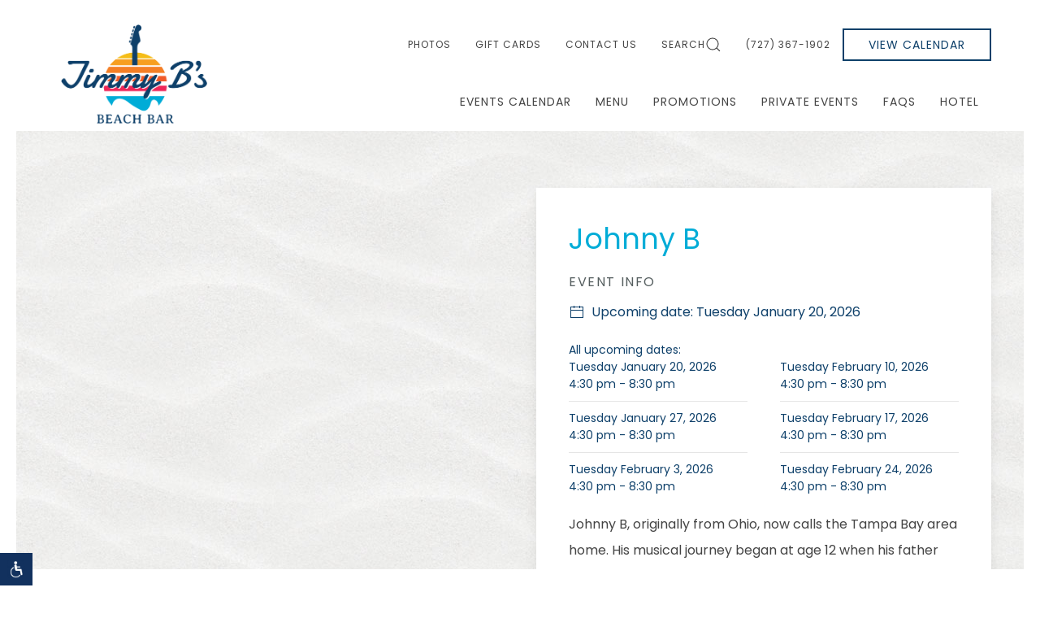

--- FILE ---
content_type: text/html; charset=UTF-8
request_url: https://www.jimmybsbeachbar.com/events/johnny-b/?date=17-Sep-2024
body_size: 6610
content:
<!doctype html><html lang="en"><head><meta charset="utf-8"><meta http-equiv="x-ua-compatible" content="ie=edge"><meta name="viewport" content="width=device-width, initial-scale=1"><link rel="icon" href="//d24q1k3rmz1769.cloudfront.net/assets/files/1/jimmybs_logo_rgb_500px_ssf.png"><link rel="stylesheet" href="//d24q1k3rmz1769.cloudfront.net/assets/pwpc/pwpc-a5557be858ec06a07decce9b411da3b483643e48.css"><script src="//d24q1k3rmz1769.cloudfront.net/assets/pwpc/pwpc-2a544d703bba3ce5ded5589beeab15b6770403b2.js"></script><script src="https://unpkg.com/htmx.org/dist/ext/disable-element.js"></script><script>
            htmx.defineExtension('prevent-title-update', {
                handleSwap: function (swapStyle, target, fragment, settleInfo) {
                    settleInfo.title = document.title;
                }
            });
        </script><title>Johnny B Live at Jimmy B&apos;s – Jazz, Blues &amp; Rock from Tampa Bay</title><meta name="description" content="Don’t miss Johnny B live at Jimmy B&apos;s! From jazz and blues to rock, this Ohio-born Tampa Bay artist delivers a soulful, genre-spanning performance that keeps the crowd grooving."><link rel="canonical" href="https://www.jimmybsbeachbar.com/events/johnny-b/"><meta property="og:title" content="Johnny B Live at Jimmy B&apos;s – Jazz, Blues &amp; Rock from Tampa Bay"><meta property="og:description" content="Don’t miss Johnny B live at Jimmy B&apos;s! From jazz and blues to rock, this Ohio-born Tampa Bay artist delivers a soulful, genre-spanning performance that keeps the crowd grooving."><meta property="og:image" content="https://www.jimmybsbeachbar.com/site/assets/files/10472/johnny_b2.1200x0.jpg"><meta property="og:image:type" content="image/jpeg"><meta property="og:image:width" content="1200"><meta property="og:image:height" content="1801"><meta property="og:type" content="website"><meta property="og:url" content="https://www.jimmybsbeachbar.com/events/johnny-b/"><meta name="twitter:card" content="summary"><script type="application/ld+json">
{
  "@context": "https://schema.org",
  "@type": "BreadcrumbList",
  "itemListElement": [
  {
    "@type": "ListItem",
    "position": 1,
    "name": "Events",
    "item": "https://www.jimmybsbeachbar.com/events/"
  },
  {
    "@type": "ListItem",
    "position": 2,
    "name": "Johnny B",
    "item": "https://www.jimmybsbeachbar.com/events/johnny-b/"
  }
  ]
}</script><link rel="alternate" href="https://www.jimmybsbeachbar.com/events/johnny-b/" hreflang="en"><link rel="alternate" href="https://www.jimmybsbeachbar.com/events/johnny-b/" hreflang="x-default"><script>(function(w,d,s,l,i){w[l]=w[l]||[];w[l].push({'gtm.start':
new Date().getTime(),event:'gtm.js'});var f=d.getElementsByTagName(s)[0],
j=d.createElement(s),dl=l!='dataLayer'?'&l='+l:'';j.async=true;j.src=
'https://www.googletagmanager.com/gtm.js?id='+i+dl;f.parentNode.insertBefore(j,f);
})(window,document,'script','dataLayer','GTM-MS8FTDSQ');</script><script async src="https://www.googletagmanager.com/gtag/js?id=G-9EBTKN8L0D"></script><script>
  window.dataLayer = window.dataLayer || [];
  function gtag(){dataLayer.push(arguments);}
  gtag('js', new Date());

  gtag('config', 'G-9EBTKN8L0D');</script><meta name="google-site-verification" content="VS_4JjACBx1dn3dvbgQlUySqum7QPGetozpaqFKpzpQ" /><script type="text/javascript">
                                var __config = {
                                    key: 'JZZW0CJDBA93NLFP'
                                };
                            </script><script src="https://adawidget.zambezimarketing.com/globaljs.js"></script><link rel="preconnect" href="https://fonts.googleapis.com"><link rel="preconnect" href="https://fonts.gstatic.com" crossorigin><link href="https://fonts.googleapis.com/css2?family=Damion&family=Poppins&display=swap" rel="stylesheet"><style>
        .menu-type-1 .uk-logo, .menu-type-2 .uk-logo {
    top: -30px;
    max-width: 256px;
}

.uk-sticky-fixed .menu .uk-logo {
   max-width: 210px;
   top: -60px;
}

.no-hero .menu-type-1 .uk-logo, .no-hero .menu-type-2 .uk-logo {
       max-width: 210px;
   top: -60px;
}

.mobile-menu .uk-logo {
      top: 45px;
      max-width: 170px;
}

.no-hero .mobile-menu .uk-logo {
    top: 0px;
    max-width: 170px;
}

/*hide cta on mobile nav
#menu-slide .uk-button {
    display: none;
}
*/

h1, .uk-h1 {
    color: #0e406a;
}



h3, .uk-h3 {
    font-size: 2.0rem;
    font-family: 'Damion', cursive;
}




.hero-slideshow:after{
    content:'';
    position:absolute;
    width:100%;
    bottom:-5px;
    left:-1px;
    right:-1px;
    background-image:url(/site/assets/files/1/torn.png);
    height:100px;
    display:block;
    z-index:1;
    background-size:cover;
    background-position:0 100%;
}    </style>


<script type='application/ld+json'>[{"@context":"https:\/\/schema.org","@graph":[{"@type":"WebPage","@id":"http:\/\/www.jimmybsbeachbar.com\/events\/johnny-b\/","url":"http:\/\/www.jimmybsbeachbar.com\/events\/johnny-b\/","name":"Johnny B","description":"Born in Ohio Johnny B now lives in the Tampa Bay. He had a guitar placed in his hands at the age of 12 by his father. He played jazz bass and guitar all through school. He now plays music all over the Tampa Bay area. Inspired by jazz, blues and rock he likes music of all shapes and sizes. He hopes to entertain you with his wide variety of music.","breadcrumb":{"@id":"http:\/\/www.jimmybsbeachbar.com\/events\/johnny-b\/#breadcrumb"},"primaryImageOfPage":{"@id":"http:\/\/www.jimmybsbeachbar.com\/events\/johnny-b\/#primaryimage"},"mainEntity":{"@id":"http:\/\/www.jimmybsbeachbar.com\/events\/johnny-b\/#event"}},{"@type":"BreadcrumbList","@id":"http:\/\/www.jimmybsbeachbar.com\/events\/johnny-b\/#breadcrumb","itemListElement":[{"@type":"ListItem","position":1,"name":"Home","item":"https:\/\/www.jimmybsbeachbar.com\/"},{"@type":"ListItem","position":2,"name":"Events","item":"https:\/\/www.jimmybsbeachbar.com\/events"},{"@type":"ListItem","position":3,"name":"Johnny B","item":"http:\/\/www.jimmybsbeachbar.com\/events\/johnny-b\/"}]},{"@type":"ImageObject","@id":"http:\/\/www.jimmybsbeachbar.com\/events\/johnny-b\/#primaryimage","url":"https:\/\/d24q1k3rmz1769.cloudfront.net\/assets\/files\/10472\/johnny_b2.500x500.jpg","contentUrl":"https:\/\/d24q1k3rmz1769.cloudfront.net\/assets\/files\/10472\/johnny_b2.500x500.jpg","caption":"A person wearing a hat and glasses, sitting on a chair, playing an acoustic guitar, with one foot resting on a wooden block, in a black and white photo."},{"@type":"Event","@id":"http:\/\/www.jimmybsbeachbar.com\/events\/johnny-b\/#event","name":"Johnny B","description":"Born in Ohio Johnny B now lives in the Tampa Bay. He had a guitar placed in his hands at the age of 12 by his father. He played jazz bass and guitar all through school. He now plays music all over the Tampa Bay area. Inspired by jazz, blues and rock he likes music of all shapes and sizes. He hopes to entertain you with his wide variety of music.","image":{"@id":"http:\/\/www.jimmybsbeachbar.com\/events\/johnny-b\/#primaryimage"},"performer":{"@type":"Person","name":"Johnny B","image":{"@id":"http:\/\/www.jimmybsbeachbar.com\/events\/johnny-b\/#primaryimage"}},"eventStatus":"https:\/\/schema.org\/EventScheduled","eventSchedule":{"@type":"Schedule","repeatFrequency":"P1W","byDay":"https:\/\/schema.org\/Tuesday","startTime":"16:30","endTime":"20:30"},"location":{"@type":"Place","address":{"@type":"PostalAddress","streetAddress":"6200 Gulf Blvd","addressLocality":"St Pete Beach","addressRegion":"FL","postalCode":"33706"},"telephone":"(727) 367-1902"},"organizer":{"@type":"Organization","telephone":"(727) 367-1902","email":"foodandbeverageleadership@beachcomberflorida.com"},"url":"http:\/\/www.jimmybsbeachbar.com\/events\/johnny-b\/"}]}]</script>    </head><body class="page-border no-hero event parent-6238 parent-template-events" id="johnny-b" style=background-image:url(/site/assets/files/1/sand1.jpg)        class="event" data-bgtexture="" data-maincolor="" class="normal"><div class="subnav_movil"></div><header><div class="menu menu-type-2 uk-visible@l uk-background-default no-hero"><div class="menu-sticky-wrapper uk-sticky uk- uk-width-1-1 " data-uk-sticky="animation:false;sel-target: .uk-navbar-container;cls-active: uk-backgorund-default  uk-navbar-sticky;cls-inactive: uk-background-default;top:0"><div class=""><nav class="uk-position-z-index uk-navbar-container "><div class="uk-container"><div class="uk-navbar top-menu"><div class="nav-overlay uk-navbar-right"><ul class="uk-navbar-nav"><li><a href="/photos/">
Photos </a></li><li><a href="/gift-cards/">
Gift Cards </a></li><li><a href="/contact-us/">
Contact Us </a></li><li><a href="/search/">
Search <i uk-icon="search: 0.65; icon: search"></i> </a></li><li><a href="tel:(727) 367-1902">
(727) 367-1902 </a></li></ul><div class=" uk-navbar-item uk-padding-remove-right booking-navbar-item uk-position-relative"><a class="uk-button-primary booking-cta uk-button" href="/events">
View Calendar </a></div></div></div><div class="menu main-menu uk-navbar"><div class="uk-navbar-left"><a class="uk-navbar-item uk-logo" href="/"> <img class="uk-logo-inverse" src="//d24q1k3rmz1769.cloudfront.net/assets/files/1/jimmybs_logo-white.png?nedo7" alt="Jimmy B's Beach Bar"> <img src="//d24q1k3rmz1769.cloudfront.net/assets/files/1/jimmybs_logo.png?necom" alt="Jimmy B's Beach Bar"> </a></div><div class="uk-navbar-right"><ul class=" uk-navbar-nav"><li ><a href="/events/?view=tiles&amp;tag%5B%5D=eat-drink&amp;tag%5B%5D=live-music&amp;tag%5B%5D=special-events&amp;tag%5B%5D=holidays">
Events Calendar </a></li><li ><a href="/menu/">
Menu </a></li><li ><a href="/promotions-and-events/">
Promotions </a></li><li ><a href="/private-events/">
Private Events </a><div class="uk-navbar-dropdown uk-drop " uk-dropdown="container: .menu-sticky-wrapper;animation: uk-animation-slide-bottom-small;"><div class="uk-navbar-dropdown-grid uk-grid-small uk-grid" uk-grid><div class=""><ul class="uk-nav uk-navbar-dropdown-nav"><li class=""><a href="/private-events/">
Private Events </a></li><li class=""><a href="/private-events/weddings/">
Weddings </a></li><li class=""><a href="/private-events/meetings-events/">
Meetings &amp; Events </a></li><li class=""><a href="">
Holiday Parties </a></li></ul></div></div></div></li><li ><a href="/faqs/">
FAQs </a></li><li ><a href="https://www.beachcomberflorida.com/">
Hotel </a></li></ul></div></div></div></nav></div></div></div><div class="default-booking-enabled mobile-menu-wrapper uk-background-default no-hero uk-hidden@l"><div class="uk-sticky" data-uk-sticky="animation: uk-animation-slide-top; cls-active: uk-background-default uk-box-shadow-small uk-navbar-sticky; cls-inactive: uk-background-default; top: 100;"><div class="mobile-menu"><nav class="main-menu uk-position-relative uk-flex uk-flex-nowrap"><div class="uk-navbar-left uk-flex-nowrap"><div class="uk-padding-remove uk-navbar-item uk-padding-remove-right booking-navbar-item uk-position-relative"><a class="menu-book-button booking-cta uk-button" href="/events">
View Calendar </a></div> <a href="tel:(727) 367-1902" class="uk-text-uppercase call-mobile uk-navbar-item"> <i class="uk-margin-small-right" uk-icon="icon:receiver;"></i> <span class="">(727) 367-1902</span> </a></div><div class="uk-navbar-center"><a class="uk-navbar-item uk-logo" href="/"> <img class="uk-logo-inverse" src="//d24q1k3rmz1769.cloudfront.net/assets/files/1/jimmybs_logo-white.png?nedo7" alt="Jimmy B's Beach Bar"> <img src="//d24q1k3rmz1769.cloudfront.net/assets/files/1/jimmybs_logo.png?necom" alt="Jimmy B's Beach Bar"> </a></div><div class="uk-navbar-right"><ul class="menu-trigger uk-navbar-nav"><li><a class="uk-icon-link " role="button" aria-controls="menu-slide" uk-icon="ratio:2;icon:menu" uk-toggle href="#menu-slide"> <span class="visually-hidden">Menu</span> </a></li></ul></div></nav></div></div></div></header><main id="main-content"><section class="uk-margin-large uk-margin-large-top event uk-container "><div class=""><div uk-toggle="mode:media; media: (max-width:959px); cls: uk-grid-collapse" class="uk-flex uk-flex-center" uk-grid><div class="event-image uk-width-1-2@m" tabindex="-1" uk-slideshow="ratio: 4:3; autoplay: true; autoplay-interval: 6000"><div class="uk-position-relative uk-visible-toggle"><div class="uk-slideshow-items"><div><div class="main-image uk-position-relative"><div class="date-tag"><span class="date-tag-day"> </span> <span class="date-tag-day"> </span></div></div><img src="//d24q1k3rmz1769.cloudfront.net/assets/files/10472/johnny_b2.500x500.webp?240mr5" alt="A person wearing a hat and glasses, sitting on a chair, playing an acoustic guitar, with one foot resting on a wooden block, in a black and white photo." uk-cover></div></div><div class="uk-position-bottom-right uk-slidenav-container uk-light"><a role="button" href="#" class="filled-style" uk-slidenav-previous uk-slideshow-item="previous"> <span class="visually-hidden">Previous</span> </a> <a role="button" href="#" class="filled-style" uk-slidenav-next uk-slideshow-item="next"> <span class="visually-hidden">Next</span> </a></div></div></div><div class="uk-width-1-2@m event-information "><div class="uk-card uk-card-body uk-card-default"><h1 class="uk-h2">Johnny B</h1><div class="event-data-inner"><div class=""><h4 class="uk-margin-remove">Event Info</h4><div class="uk-margin-small-top"><p class="uk-flex uk-flex-middle"><span uk-icon="calendar"></span>
&nbsp; Upcoming date: Tuesday January 20, 2026</p></div><div class="uk-margin-top uk-text-small"><p>All upcoming dates:</p><div class="uk-child-width-1-2 uk-grid" uk-grid><div><ul class="uk-list uk-list-small uk-list-divider"><li>Tuesday January 20, 2026<br>4:30 pm - 8:30 pm</li><li>Tuesday January 27, 2026<br>4:30 pm - 8:30 pm</li><li>Tuesday February 3, 2026<br>4:30 pm - 8:30 pm</li></ul></div><div><ul class="uk-list uk-list-small uk-list-divider"><li>Tuesday February 10, 2026<br>4:30 pm - 8:30 pm</li><li>Tuesday February 17, 2026<br>4:30 pm - 8:30 pm</li><li>Tuesday February 24, 2026<br>4:30 pm - 8:30 pm</li></ul></div></div></div></div></div><p><p>Johnny B, originally from Ohio, now calls the Tampa Bay area home. His musical journey began at age 12 when his father handed him a guitar, sparking a lifelong passion for performance. Throughout school, Johnny honed his skills playing jazz bass and guitar, developing a deep appreciation for jazz, blues, and rock.</p><p>Today, Johnny B performs across Tampa Bay, captivating audiences with his diverse musical repertoire and soulful style. His love for music in all its forms shines through in every show, promising an entertaining and memorable experience.</p></p></div></div></div></div></section></main><div id="menu-slide" tabindex="-1" uk-offcanvas="overlay: true;flip: true;"><div class="uk-offcanvas-bar"><a aria-haspopup="true" tabindex="0" uk-toggle="target:#menu-slide" class="menu-toggle uk-position-top-right uk-position-absolute uk-position-medium"> <i uk-icon="icon:close;ratio:2"></i> </a><div class="menu-container"><div class="menu-inner-scroll-container"><div class="uk-margin"><div class="booking-buttons-offcanvas uk-grid uk-flex-middle uk-grid-small uk-flex-center uk-grid-match uk-child-width-1-2" uk-grid><div><a href="/events" class="uk-button uk-block uk-width-1-1 uk-button-primary">
View Calendar </a></div><div><a href="/contact-us/" class="uk-button uk-block uk-width-1-1 uk-button-third">
Contact Us </a></div></div></div><div class=" menu-inner"><div role="navigation" class="nav-wrapper uk-hidden@l"><ul class="uk-nav-primary uk-nav-divider" uk-nav=""><li><a href="/">
Home </a></li><li class=" "><a href="/events/?view=tiles&amp;tag%5B%5D=eat-drink&amp;tag%5B%5D=live-music&amp;tag%5B%5D=special-events&amp;tag%5B%5D=holidays">
Events Calendar </a></li><li class=" "><a href="/menu/">
Menu </a></li><li class=" "><a href="/promotions-and-events/">
Promotions </a></li><li class="uk-parent "><a href="/private-events/">
Private Events <span uk-nav-parent-icon></span> </a><ul class="uk-margin-bottom uk-nav-sub"><li class=""><a href="/private-events/">
Overview </a></li><li><div class="uk-grid-small uk-grid uk-child-width-1-1" uk-grid><div><ul class="uk-nav-sub"><li class=""><a href="/private-events/weddings/">
Weddings </a></li><li class=""><a href="/private-events/meetings-events/">
Meetings &amp; Events </a></li><li class=""><a href="">
Holiday Parties </a></li></ul></div></div></li></ul></li><li class=" "><a href="/faqs/">
FAQs </a></li><li class=" "><a href="https://www.beachcomberflorida.com/">
Hotel </a></li></ul><div class="uk-margin-medium-top menu-footer"><div class="uk-grid-collapse uk-child-width-1-2@m" uk-grid><div><ul class="uk-nav uk-nav-default secondary-menu"><li><a href="/photos/">Photos</a></li><li><a href="/gift-cards/">Gift Cards</a></li></ul></div><div><ul class="uk-nav uk-nav-default secondary-menu"><li><a href="/contact-us/">Contact Us</a></li><li><a href="/search/">
Search <span uk-icon="icon: search"></span> </a></li></ul></div></div><hr><div class="uk-hidden@m"></div><ul class="uk-nav uk-nav-default contacts"><li class="phone"><a href="tel:(727) 367-1902">(727) 367-1902</a></li><li><a href="mailto:foodandbeverageleadership@beachcomberflorida.com">
foodandbeverageleadership@beachcomberflorida.com </a></li></ul></div></div><div role="navigation" class="nav-wrapper uk-visible@l"><ul class="uk-nav-primary uk-nav-divider" uk-nav=""><li><a href="/">
Home </a></li><li class=" "><a href="/events/?view=tiles&amp;tag%5B%5D=eat-drink&amp;tag%5B%5D=live-music&amp;tag%5B%5D=special-events&amp;tag%5B%5D=holidays">
Events Calendar </a></li><li class=" "><a href="/menu/">
Menu </a></li><li class=" "><a href="/promotions-and-events/">
Promotions </a></li><li class="uk-parent "><a href="/private-events/">
Private Events <span uk-nav-parent-icon></span> </a><ul class="uk-margin-bottom uk-nav-sub"><li class=""><a href="/private-events/">
Overview </a></li><li><div class="uk-grid-small uk-grid uk-child-width-1-1" uk-grid><div><ul class="uk-nav-sub"><li class=""><a href="/private-events/weddings/">
Weddings </a></li><li class=""><a href="/private-events/meetings-events/">
Meetings &amp; Events </a></li><li class=""><a href="">
Holiday Parties </a></li></ul></div></div></li></ul></li><li class=" "><a href="/faqs/">
FAQs </a></li><li class=" "><a href="https://www.beachcomberflorida.com/">
Hotel </a></li></ul><div class="uk-margin-medium-top menu-footer"><div class="uk-grid-collapse uk-child-width-1-2@m" uk-grid><div><ul class="uk-nav uk-nav-default secondary-menu"><li><a href="/photos/">Photos</a></li><li><a href="/gift-cards/">Gift Cards</a></li></ul></div><div><ul class="uk-nav uk-nav-default secondary-menu"><li><a href="/contact-us/">Contact Us</a></li><li><a href="/search/">
Search <span uk-icon="icon: search"></span> </a></li></ul></div></div><hr><div class="uk-hidden@m"></div><ul class="uk-nav uk-nav-default contacts"><li class="phone"><a href="tel:(727) 367-1902">(727) 367-1902</a></li><li><a href="mailto:foodandbeverageleadership@beachcomberflorida.com">
foodandbeverageleadership@beachcomberflorida.com </a></li></ul></div></div></div></div></div></div></div><footer class="footer-layout-1" style="--zambezi-footer-background-image:initial"><div class=" main-footer-container "><div class="menus uk-container uk-container-expand uk-position-relative"><div class="menus-container uk-section"><div class="uk-grid uk-grid-medium uk-grid-divider" uk-grid><div class="footer-signup-column uk-position-relative uk-flex uk-flex-middle uk-flex-center uk-width-3-5@m"><div class="footer-signup-inner-wrapper uk-width-3-5@l uk-width-2-5@xl"><div class="uk-text-center"><h4>JOIN OUR MAILING LIST</h4><p>Be the first to know of our Special Offers, Signature Experiences &amp; Events!</p></div><div class="form-container uk-margin-auto uk-width-5-6 uk-width-2-3@m uk-width-1-1@l"><div class='FormBuilder FormBuilder-signup FormBuilder-13'><form class="FormBuilderFrameworkUikit3 FormBuilder InputfieldNoFocus InputfieldFormWidths InputfieldFormNoHeights uk-form-stacked multiple-fields InputfieldForm" id="FormBuilder_signup" name="signup" method="post" action="/form-builder-htmx/signup/" hx-post="/form-builder-htmx/signup/" hx-target="closest .FormBuilder-signup" hx-select=".FormBuilder-signup" hx-trigger="submit" data-colspacing="0"><div uk-grid class='Inputfields uk-child-width-1-1 uk-grid-small uk-grid'><div class='Inputfield Inputfield_first_name InputfieldText InputfieldStateRequired InputfieldColumnWidth InputfieldColumnWidthFirst' style='width: 50%;' id='wrap_Inputfield_first_name'><label class='InputfieldHeader uk-form-label sr-only' for='Inputfield_first_name'>First Name</label><div class='InputfieldContent uk-form-controls '><input class="required uk-input InputfieldMaxWidth" id="Inputfield_first_name" name="first_name" type="text" maxlength="2048" placeholder="First Name" title="First Name" /></div></div><div class='Inputfield Inputfield_last_name InputfieldText InputfieldStateRequired InputfieldColumnWidth' style='width: 50%;' id='wrap_Inputfield_last_name'><label class='InputfieldHeader uk-form-label sr-only' for='Inputfield_last_name'>Last Name</label><div class='InputfieldContent uk-form-controls '><input class="required uk-input InputfieldMaxWidth" id="Inputfield_last_name" name="last_name" type="text" maxlength="2048" placeholder="Last Name" title="Last Name" /></div></div><div class='Inputfield Inputfield_birth_month InputfieldSelect InputfieldStateRequired InputfieldColumnWidth InputfieldColumnWidthFirst' style='width: 50%;' id='wrap_Inputfield_birth_month'><label class='InputfieldHeader uk-form-label sr-only' for='Inputfield_birth_month'>Birth Month</label><div class='InputfieldContent uk-form-controls '><select class="required uk-select" id="Inputfield_birth_month" name="birth_month"><option selected='selected' value=''>Birth Month</option><option value='January'>January</option><option value='February'>February</option><option value='March'>March</option><option value='April'>April</option><option value='May'>May</option><option value='June'>June</option><option value='July'>July</option><option value='August'>August</option><option value='September'>September</option><option value='October'>October</option><option value='November'>November</option><option value='December'>December</option></select></div></div><div class='Inputfield Inputfield_birth_day InputfieldSelect InputfieldStateRequired InputfieldColumnWidth' style='width: 50%;' id='wrap_Inputfield_birth_day'><label class='InputfieldHeader uk-form-label sr-only' for='Inputfield_birth_day'>Birth Day</label><div class='InputfieldContent uk-form-controls '><select class="required uk-select" id="Inputfield_birth_day" name="birth_day"><option selected='selected' value=''>Birth Day</option><option value='1'>1</option><option value='2'>2</option><option value='3'>3</option><option value='4'>4</option><option value='5'>5</option><option value='6'>6</option><option value='7'>7</option><option value='8'>8</option><option value='9'>9</option><option value='10'>10</option><option value='11'>11</option><option value='12'>12</option><option value='13'>13</option><option value='14'>14</option><option value='15'>15</option><option value='16'>16</option><option value='17'>17</option><option value='18'>18</option><option value='19'>19</option><option value='20'>20</option><option value='21'>21</option><option value='22'>22</option><option value='23'>23</option><option value='24'>24</option><option value='25'>25</option><option value='26'>26</option><option value='27'>27</option><option value='28'>28</option><option value='29'>29</option><option value='30'>30</option><option value='31'>31</option></select></div></div><div class='Inputfield Inputfield_email_address InputfieldEmail InputfieldStateRequired InputfieldColumnWidth InputfieldColumnWidthFirst' style='width: 70%;' id='wrap_Inputfield_email_address'><label class='InputfieldHeader uk-form-label sr-only' for='Inputfield_email_address'>Email Address</label><div class='InputfieldContent uk-form-controls '><input id="Inputfield_email_address" name="email_address" class="required uk-input InputfieldMaxWidth" type="email" maxlength="512" placeholder="Enter your email address" title="Email Address" /></div></div><div class='Inputfield Inputfield_postal_code InputfieldText InputfieldStateRequired InputfieldColumnWidth' style='width: 30%;' id='wrap_Inputfield_postal_code'><label class='InputfieldHeader uk-form-label sr-only' for='Inputfield_postal_code'>Zip Code</label><div class='InputfieldContent uk-form-controls '><input class="required uk-input InputfieldMaxWidth" id="Inputfield_postal_code" name="postal_code" type="text" maxlength="2048" placeholder="Postal Code" title="Zip Code" /></div></div><div class='Inputfield Inputfield_opt_in InputfieldCheckbox uk-text-small InputfieldStateRequired' id='wrap_Inputfield_opt_in'><label class='InputfieldHeader uk-form-label sr-only' for='{for}'>I would like to receive email news and offers.</label><div class='InputfieldContent uk-form-controls checkbox-extra-padding'><label><input type='checkbox' class="required uk-checkbox" id="Inputfield_opt_in" name="opt_in" value="I would like to receive email news and offers." /><span class='pw-no-select'>I would like to receive email news and offers.</span></label></div></div><div class='Inputfield Inputfield_signup_submit InputfieldSubmit' id='wrap_signup_submit'><div class='InputfieldContent uk-form-controls '><button type='submit' name='signup_submit' value='Submit' class='uk-button uk-button-default uk-width-1-1'>Submit</button></div></div></div><input type='hidden' name='_submitKey' value='8:signup:0:31280' /><input type='hidden' name='_InputfieldForm' value='signup' /></form></div></div><ul class="uk-flex-center uk-margin uk-iconnav"><li><a target="_blank" href="https://www.facebook.com/JimmyBsBeachBar/"> <i uk-icon="icon: facebook"></i> <span class="visually-hidden">
facebook </span> </a></li><li><a target="_blank" href="https://www.instagram.com/jimmybsbeachbar/?hl=en"> <i uk-icon="icon: instagram"></i> <span class="visually-hidden">
instagram </span> </a></li><li><a target="_blank" href="https://www.yelp.com/biz/jimmy-bs-beach-bar-st-pete-beach"> <i uk-icon="icon: yelp"></i> <span class="visually-hidden">
yelp </span> </a></li><li><a target="_blank" href="https://www.tripadvisor.com/Restaurant_Review-g34606-d2102749-Reviews-Jimmy_B_s_Beach_Bar-St_Pete_Beach_Florida.html"> <i uk-icon="icon: tripadvisor"></i> <span class="visually-hidden">
tripadvisor </span> </a></li></ul><div class="uk-visible@m uk-text-uppercase uk-text-center uk-margin-medium-top uk-text-meta uk-padding-small copyright"><small>Jimmy B's Beach Bar, all rights reserved 2026.</small></div></div></div><div class="footer-nav-column uk-width-1-5@m uk-flex uk-flex-middle uk-flex-center uk-flex-first@m"><div><ul class="uk-nav uk-nav-center uk-nav-default uk-text-center"><li class=""><a href="/contact">
Contact Us </a></li><li class=""><a href="/photos">
Photos </a></li><li class=""><a href="https://careers-pgh.icims.com/jobs/search?ss=1&amp;searchCompany=19080">
Careers </a></li><li class=""><a href="/statements-policies/accessibility">
Accessibility </a></li><li class=""><a href="/statements-policies/privacy-policy/">
Privacy Policy </a></li></ul></div></div><div class="footer-address-column uk-position-relative uk-flex uk-flex-middle uk-flex-center uk-width-1-5@m"><div class=""><div class="uk-margin uk-text-center uk-margin-remove-last-child"><p><a href="https://goo.gl/maps/3G4SRMX5HZiEdFKKA" target="_blank">6200 Gulf Blvd,<br />St Pete Beach, FL 33706</a></p><p><a href="tel:(727) 367-1902">(727) 367-1902</a></p><p class="uk-text-small"><strong>DAILY </strong><br />11 a.m. - 1 a.m.</p><p class="uk-text-small"><strong>FOOD SERVED DAILY</strong><br />11 a.m. - 10 p.m.</p></div><div class="uk-hidden@m uk-text-uppercase uk-text-center uk-margin-medium-top uk-text-meta uk-padding-small copyright"><small>Jimmy B's Beach Bar, all rights reserved 2026.</small></div></div></div></div></div></div></div><div style="background-color: #f8f0e0; color: #0e406a;" class="uk-padding-small uk-light"><div class="uk-flex-center uk-flex-middle uk-grid" uk-grid=""><div class="uk-visible@m uk-first-column">CHECK OUT OUR HOTEL</div><div class="uk-visible@m uk-text-center"><a target="_blank" rel="noopener noreferer" href="https://www.beachcomberflorida.com/"> <img style="width:150px;" src="//d24q1k3rmz1769.cloudfront.net/assets/files/1/beachcomber.png"> </a></div><div class="uk-visible@m">A ST. PETE BEACH HOTEL</div><div class="uk-hidden@m uk-text-center">CHECK OUT OUR HOTEL
<a class="uk-width-1-1 uk-margin-top uk-display-block" target="_blank" rel="noopener noreferer" href="https://www.beachcomberflorida.com/"> <img style="width:100px;" src="//d24q1k3rmz1769.cloudfront.net/assets/files/1/beachcomber.png"> </a></div></div></div></footer><script src="//d24q1k3rmz1769.cloudfront.net/assets/pwpc/pwpc-75ba4619e345fc2fe6f6b91ba795ed7925eece66.js"></script><link rel="stylesheet" type="text/css" href="//d24q1k3rmz1769.cloudfront.net/templates/css/lnr-icons.css?29vhur"></body></html>

--- FILE ---
content_type: text/html; charset=UTF-8
request_url: https://adawidget.zambezimarketing.com/api/checkUser
body_size: 14880
content:
var _0x3727=['\x75\x77\x2d\x73\x31\x30\x2d\x72\x65\x61\x64\x69\x6e\x67\x2d\x67\x75\x69\x64\x65','\x61\x70\x70\x65\x6e\x64\x43\x68\x69\x6c\x64','\x61\x6e\x69\x6d\x61\x74\x65\x64','\x3c\x61\x20\x68\x72\x65\x66\x3d\x22\x6a\x61\x76\x61\x73\x63\x72\x69\x70\x74\x3a\x76\x6f\x69\x64\x28\x30\x29\x22\x20\x72\x6f\x6c\x65\x3d\x22\x62\x75\x74\x74\x6f\x6e\x22\x20\x63\x6c\x61\x73\x73\x3d\x22\x66\x69\x78\x2d\x69\x63\x6f\x6e\x2d\x62\x6f\x64\x79\x22\x20\x69\x64\x3d\x22\x66\x69\x78\x2d\x69\x63\x6f\x6e\x2d\x62\x6f\x64\x79\x22\x3e','\x3c\x69\x6d\x67\x20\x73\x72\x63\x3d\x22\x68\x74\x74\x70\x73\x3a\x2f\x2f\x61\x64\x61\x77\x69\x64\x67\x65\x74\x2e\x63\x6f\x6d\x2f\x69\x6d\x67\x2f\x69\x63\x6f\x6e\x31\x2e\x70\x6e\x67\x22\x20\x61\x6c\x74\x3d\x22\x41\x63\x63\x65\x73\x69\x62\x69\x6c\x69\x74\x79\x20\x54\x6f\x6f\x6c\x73\x22\x20\x63\x6c\x61\x73\x73\x3d\x22\x69\x63\x6f\x6e\x69\x6d\x67\x22\x3e','\x3c\x73\x70\x61\x6e\x20\x63\x6c\x61\x73\x73\x3d\x22\x61\x64\x61\x2d\x76\x69\x73\x75\x61\x6c\x6c\x79\x2d\x68\x69\x64\x64\x65\x6e\x22\x3e\x41\x63\x63\x65\x73\x69\x62\x69\x6c\x69\x74\x79\x20\x54\x6f\x6f\x6c\x73\x3c\x2f\x73\x70\x61\x6e\x3e','\x3c\x2f\x61\x3e\x20\x3c\x64\x69\x76\x20\x63\x6c\x61\x73\x73\x3d\x22\x6c\x65\x66\x74\x2d\x64\x72\x61\x77\x65\x72\x2d\x62\x61\x63\x6b\x67\x72\x6f\x75\x6e\x64\x22\x20\x69\x64\x3d\x22\x6c\x65\x66\x74\x2d\x64\x72\x61\x77\x65\x72\x2d\x6d\x65\x6e\x75\x22\x3e\x20\x3c\x64\x69\x76\x20\x63\x6c\x61\x73\x73\x3d\x22\x68\x65\x61\x64\x69\x6e\x2d\x61\x63\x6b\x67\x72\x6f\x75\x6e\x64\x22\x3e\x20\x3c\x69\x6d\x67\x20\x61\x6c\x74\x3d\x22\x41\x63\x63\x65\x73\x69\x62\x6c\x69\x74\x79\x20\x49\x63\x6f\x6e\x22\x20\x63\x6c\x61\x73\x73\x3d\x22\x68\x65\x61\x64\x69\x6e\x67\x2d\x6c\x65\x66\x74\x2d\x69\x63\x6f\x6e\x22\x20\x73\x72\x63\x3d\x22\x68\x74\x74\x70\x73\x3a\x2f\x2f\x61\x64\x61\x77\x69\x64\x67\x65\x74\x2e\x63\x6f\x6d\x2f\x69\x6d\x67\x2f\x69\x63\x6f\x6e\x2d\x32\x2e\x70\x6e\x67\x22\x3e\x20\x3c\x68\x36\x3e\x41\x44\x41\x20\x43\x4f\x4d\x50\x4c\x49\x41\x4e\x43\x45\x3c\x2f\x68\x36\x3e\x20\x3c\x73\x70\x61\x6e\x20\x63\x6c\x61\x73\x73\x3d\x22\x63\x6c\x6f\x73\x65\x2d\x62\x6f\x78\x2d\x69\x63\x6f\x6e\x22\x20\x69\x64\x3d\x22\x63\x6c\x6f\x73\x65\x2d\x62\x6f\x78\x2d\x69\x63\x6f\x6e\x22\x3e\x3c\x2f\x73\x70\x61\x6e\x3e\x20\x3c\x2f\x64\x69\x76\x3e\x20\x3c\x64\x69\x76\x20\x63\x6c\x61\x73\x73\x3d\x22\x64\x72\x61\x77\x65\x72\x2d\x63\x6f\x6e\x74\x65\x6e\x74\x20\x63\x72\x2d\x6d\x65\x6e\x75\x22\x3e\x20\x3c\x64\x69\x76\x20\x63\x6c\x61\x73\x73\x3d\x22\x63\x72\x2d\x6d\x65\x6e\x75\x2d\x69\x74\x65\x6d\x20\x63\x75\x72\x73\x6f\x72\x70\x6f\x69\x6e\x74\x65\x72\x20\x6d\x6f\x62\x69\x6c\x65\x68\x69\x64\x65\x22\x20\x69\x64\x3d\x22\x6b\x65\x79\x62\x6f\x61\x72\x64\x6e\x61\x76\x22\x20\x64\x61\x74\x61\x2d\x61\x63\x74\x69\x76\x65\x3d\x22\x30\x22\x3e\x20\x3c\x61\x20\x68\x72\x65\x66\x3d\x22\x6a\x61\x76\x61\x73\x63\x72\x69\x70\x74\x3a\x76\x6f\x69\x64\x28\x30\x29\x22\x3e\x20\x3c\x64\x69\x76\x20\x63\x6c\x61\x73\x73\x3d\x22\x63\x72\x2d\x6d\x2d\x63\x65\x6e\x74\x65\x72\x22\x3e\x20\x3c\x69\x6d\x67\x20\x61\x6c\x74\x3d\x22\x53\x68\x6f\x77\x20\x6b\x65\x79\x62\x6f\x61\x72\x64\x22\x20\x20\x73\x72\x63\x3d\x22\x68\x74\x74\x70\x73\x3a\x2f\x2f\x61\x64\x61\x77\x69\x64\x67\x65\x74\x2e\x63\x6f\x6d\x2f\x69\x6d\x67\x2f\x6b\x65\x79\x62\x6f\x61\x72\x64\x2e\x70\x6e\x67\x22\x3e\x20\x3c\x64\x69\x76\x20\x63\x6c\x61\x73\x73\x3d\x22\x70\x6c\x75\x67\x69\x6e\x74\x65\x78\x74\x63\x6f\x6c\x6f\x72\x22\x3e\x4b\x65\x79\x62\x6f\x72\x64\x20\x4e\x61\x76\x3c\x2f\x64\x69\x76\x3e\x20\x3c\x2f\x64\x69\x76\x3e\x20\x3c\x2f\x61\x3e\x20\x3c\x64\x69\x76\x20\x63\x6c\x61\x73\x73\x3d\x22\x63\x72\x2d\x73\x74\x65\x70\x73\x20\x6c\x2d\x32\x20\x63\x75\x72\x73\x6f\x72\x64\x6f\x74\x73\x22\x3e\x20\x3c\x64\x69\x76\x20\x63\x6c\x61\x73\x73\x3d\x22\x63\x72\x2d\x73\x74\x65\x70\x2d\x31\x20\x73\x74\x65\x70\x73\x20\x6e\x6f\x6e\x65\x22\x3e\x3c\x2f\x64\x69\x76\x3e\x3c\x2f\x64\x69\x76\x3e\x20\x3c\x2f\x64\x69\x76\x3e\x20\x3c\x64\x69\x76\x20\x63\x6c\x61\x73\x73\x3d\x22\x63\x72\x2d\x6d\x65\x6e\x75\x2d\x69\x74\x65\x6d\x20\x63\x75\x72\x73\x6f\x72\x70\x6f\x69\x6e\x74\x65\x72\x20\x6d\x6f\x62\x69\x6c\x65\x68\x69\x64\x65\x22\x20\x69\x64\x3d\x22\x62\x69\x67\x63\x75\x72\x73\x6f\x72\x22\x20\x64\x61\x74\x61\x2d\x61\x63\x74\x69\x76\x65\x3d\x22\x30\x22\x3e\x20\x3c\x61\x20\x68\x72\x65\x66\x3d\x22\x6a\x61\x76\x61\x73\x63\x72\x69\x70\x74\x3a\x76\x6f\x69\x64\x28\x30\x29\x22\x3e\x20\x3c\x64\x69\x76\x20\x63\x6c\x61\x73\x73\x3d\x22\x63\x72\x2d\x6d\x2d\x63\x65\x6e\x74\x65\x72\x22\x3e\x20\x3c\x69\x6d\x67\x20\x61\x6c\x74\x3d\x22\x45\x6e\x6c\x61\x72\x67\x65\x20\x63\x75\x72\x73\x6f\x72\x22\x20\x73\x72\x63\x3d\x22\x68\x74\x74\x70\x73\x3a\x2f\x2f\x61\x64\x61\x77\x69\x64\x67\x65\x74\x2e\x63\x6f\x6d\x2f\x69\x6d\x67\x2f\x63\x75\x72\x73\x6f\x72\x2e\x70\x6e\x67\x22\x3e\x20\x3c\x64\x69\x76\x20\x63\x6c\x61\x73\x73\x3d\x22\x70\x6c\x75\x67\x69\x6e\x74\x65\x78\x74\x63\x6f\x6c\x6f\x72\x22\x3e\x43\x75\x72\x73\x6f\x72\x3c\x2f\x64\x69\x76\x3e\x20\x3c\x2f\x64\x69\x76\x3e\x20\x3c\x2f\x61\x3e\x20\x3c\x64\x69\x76\x20\x63\x6c\x61\x73\x73\x3d\x22\x63\x72\x2d\x73\x74\x65\x70\x73\x20\x6c\x2d\x32\x20\x63\x75\x72\x73\x6f\x72\x64\x6f\x74\x73\x22\x3e\x20\x3c\x64\x69\x76\x20\x63\x6c\x61\x73\x73\x3d\x22\x63\x72\x2d\x73\x74\x65\x70\x2d\x31\x20\x73\x74\x65\x70\x73\x20\x6e\x6f\x6e\x65\x22\x3e\x3c\x2f\x64\x69\x76\x3e\x20\x3c\x64\x69\x76\x20\x63\x6c\x61\x73\x73\x3d\x22\x63\x72\x2d\x73\x74\x65\x70\x2d\x31\x20\x73\x74\x65\x70\x73\x20\x6e\x6f\x6e\x65\x22\x3e\x3c\x2f\x64\x69\x76\x3e\x20\x3c\x2f\x64\x69\x76\x3e\x20\x3c\x2f\x64\x69\x76\x3e\x20\x3c\x64\x69\x76\x20\x63\x6c\x61\x73\x73\x3d\x22\x63\x72\x2d\x6d\x65\x6e\x75\x2d\x69\x74\x65\x6d\x20\x63\x75\x72\x73\x6f\x72\x70\x6f\x69\x6e\x74\x65\x72\x22\x20\x69\x64\x3d\x22\x64\x65\x73\x61\x74\x75\x72\x61\x74\x65\x5f\x63\x6c\x69\x63\x6b\x22\x20\x64\x61\x74\x61\x2d\x61\x63\x74\x69\x76\x65\x3d\x22\x30\x22\x3e\x20\x3c\x61\x20\x68\x72\x65\x66\x3d\x22\x6a\x61\x76\x61\x73\x63\x72\x69\x70\x74\x3a\x76\x6f\x69\x64\x28\x30\x29\x22\x3e\x20\x3c\x64\x69\x76\x20\x63\x6c\x61\x73\x73\x3d\x22\x63\x72\x2d\x6d\x2d\x63\x65\x6e\x74\x65\x72\x22\x3e\x20\x3c\x69\x6d\x67\x20\x61\x6c\x74\x3d\x22\x42\x72\x69\x67\x68\x74\x6e\x65\x73\x73\x20\x6c\x65\x76\x65\x6c\x22\x20\x73\x72\x63\x3d\x22\x68\x74\x74\x70\x73\x3a\x2f\x2f\x61\x64\x61\x77\x69\x64\x67\x65\x74\x2e\x63\x6f\x6d\x2f\x69\x6d\x67\x2f\x6d\x65\x64\x69\x75\x6d\x2d\x62\x72\x69\x67\x68\x74\x6e\x65\x73\x73\x2d\x63\x6f\x67\x77\x68\x65\x65\x6c\x2e\x70\x6e\x67\x22\x3e\x20\x3c\x64\x69\x76\x20\x63\x6c\x61\x73\x73\x3d\x22\x70\x6c\x75\x67\x69\x6e\x74\x65\x78\x74\x63\x6f\x6c\x6f\x72\x22\x3e\x44\x65\x73\x61\x74\x75\x72\x61\x74\x65\x3c\x2f\x64\x69\x76\x3e\x20\x3c\x2f\x64\x69\x76\x3e\x20\x3c\x2f\x61\x3e\x20\x3c\x64\x69\x76\x20\x63\x6c\x61\x73\x73\x3d\x22\x63\x72\x2d\x73\x74\x65\x70\x73\x20\x6c\x2d\x32\x20\x63\x75\x72\x73\x6f\x72\x64\x6f\x74\x73\x22\x3e\x20\x3c\x64\x69\x76\x20\x63\x6c\x61\x73\x73\x3d\x22\x63\x72\x2d\x73\x74\x65\x70\x2d\x31\x20\x73\x74\x65\x70\x73\x20\x6e\x6f\x6e\x65\x22\x3e\x3c\x2f\x64\x69\x76\x3e\x20\x3c\x2f\x64\x69\x76\x3e\x20\x3c\x2f\x64\x69\x76\x3e\x20\x3c\x64\x69\x76\x20\x63\x6c\x61\x73\x73\x3d\x22\x63\x72\x2d\x6d\x65\x6e\x75\x2d\x69\x74\x65\x6d\x20\x63\x75\x72\x73\x6f\x72\x70\x6f\x69\x6e\x74\x65\x72\x22\x20\x69\x64\x3d\x22\x69\x6e\x76\x65\x72\x74\x5f\x63\x6f\x6c\x6f\x72\x5f\x63\x6c\x69\x63\x6b\x22\x20\x64\x61\x74\x61\x2d\x61\x63\x74\x69\x76\x65\x3d\x22\x30\x22\x3e\x20\x3c\x61\x20\x68\x72\x65\x66\x3d\x22\x6a\x61\x76\x61\x73\x63\x72\x69\x70\x74\x3a\x76\x6f\x69\x64\x28\x30\x29\x22\x3e\x20\x3c\x64\x69\x76\x20\x63\x6c\x61\x73\x73\x3d\x22\x63\x72\x2d\x6d\x2d\x63\x65\x6e\x74\x65\x72\x22\x3e\x20\x3c\x69\x6d\x67\x20\x61\x6c\x74\x3d\x22\x43\x6f\x6e\x73\x74\x72\x61\x73\x74\x20\x6d\x65\x64\x69\x75\x6d\x22\x20\x73\x72\x63\x3d\x22\x68\x74\x74\x70\x73\x3a\x2f\x2f\x61\x64\x61\x77\x69\x64\x67\x65\x74\x2e\x63\x6f\x6d\x2f\x69\x6d\x67\x2f\x63\x6f\x6e\x74\x72\x61\x73\x74\x2e\x70\x6e\x67\x22\x3e\x20\x3c\x64\x69\x76\x20\x63\x6c\x61\x73\x73\x3d\x22\x70\x6c\x75\x67\x69\x6e\x74\x65\x78\x74\x63\x6f\x6c\x6f\x72\x22\x3e\x43\x6f\x6e\x74\x72\x61\x73\x74\x20\x2b\x3c\x2f\x64\x69\x76\x3e\x20\x3c\x2f\x64\x69\x76\x3e\x20\x3c\x2f\x61\x3e\x20\x3c\x64\x69\x76\x20\x63\x6c\x61\x73\x73\x3d\x22\x63\x72\x2d\x73\x74\x65\x70\x73\x20\x6c\x2d\x32\x20\x63\x75\x72\x73\x6f\x72\x64\x6f\x74\x73\x22\x3e\x20\x3c\x64\x69\x76\x20\x63\x6c\x61\x73\x73\x3d\x22\x63\x72\x2d\x73\x74\x65\x70\x2d\x31\x20\x73\x74\x65\x70\x73\x20\x6e\x6f\x6e\x65\x22\x3e\x3c\x2f\x64\x69\x76\x3e\x20\x3c\x64\x69\x76\x20\x63\x6c\x61\x73\x73\x3d\x22\x63\x72\x2d\x73\x74\x65\x70\x2d\x31\x20\x73\x74\x65\x70\x73\x20\x6e\x6f\x6e\x65\x22\x3e\x3c\x2f\x64\x69\x76\x3e\x20\x3c\x64\x69\x76\x20\x63\x6c\x61\x73\x73\x3d\x22\x63\x72\x2d\x73\x74\x65\x70\x2d\x31\x20\x73\x74\x65\x70\x73\x20\x6e\x6f\x6e\x65\x22\x3e\x3c\x2f\x64\x69\x76\x3e\x20\x3c\x2f\x64\x69\x76\x3e\x20\x3c\x2f\x64\x69\x76\x3e\x20\x3c\x64\x69\x76\x20\x63\x6c\x61\x73\x73\x3d\x22\x63\x72\x2d\x6d\x65\x6e\x75\x2d\x69\x74\x65\x6d\x20\x63\x75\x72\x73\x6f\x72\x70\x6f\x69\x6e\x74\x65\x72\x22\x20\x69\x64\x3d\x22\x62\x69\x67\x67\x65\x72\x74\x65\x78\x74\x22\x20\x64\x61\x74\x61\x2d\x61\x63\x74\x69\x76\x65\x3d\x22\x30\x22\x3e\x20\x3c\x61\x20\x68\x72\x65\x66\x3d\x22\x6a\x61\x76\x61\x73\x63\x72\x69\x70\x74\x3a\x76\x6f\x69\x64\x28\x30\x29\x22\x3e\x20\x3c\x64\x69\x76\x20\x63\x6c\x61\x73\x73\x3d\x22\x63\x72\x2d\x6d\x2d\x63\x65\x6e\x74\x65\x72\x22\x3e\x20\x3c\x69\x6d\x67\x20\x61\x6c\x74\x3d\x22\x45\x6e\x6c\x61\x72\x67\x65\x20\x74\x65\x78\x74\x22\x20\x73\x72\x63\x3d\x22\x68\x74\x74\x70\x73\x3a\x2f\x2f\x61\x64\x61\x77\x69\x64\x67\x65\x74\x2e\x63\x6f\x6d\x2f\x69\x6d\x67\x2f\x62\x69\x67\x2d\x74\x65\x78\x74\x2e\x70\x6e\x67\x22\x3e\x20\x3c\x64\x69\x76\x20\x63\x6c\x61\x73\x73\x3d\x22\x70\x6c\x75\x67\x69\x6e\x74\x65\x78\x74\x63\x6f\x6c\x6f\x72\x22\x3e\x42\x69\x67\x67\x65\x72\x20\x54\x65\x78\x74\x3c\x2f\x64\x69\x76\x3e\x20\x3c\x2f\x64\x69\x76\x3e\x20\x3c\x2f\x61\x3e\x20\x3c\x64\x69\x76\x20\x63\x6c\x61\x73\x73\x3d\x22\x63\x72\x2d\x73\x74\x65\x70\x73\x20\x6c\x2d\x32\x20\x63\x75\x72\x73\x6f\x72\x64\x6f\x74\x73\x22\x3e\x20\x3c\x64\x69\x76\x20\x63\x6c\x61\x73\x73\x3d\x22\x63\x72\x2d\x73\x74\x65\x70\x2d\x31\x20\x73\x74\x65\x70\x73\x20\x6e\x6f\x6e\x65\x22\x3e\x3c\x2f\x64\x69\x76\x3e\x20\x3c\x64\x69\x76\x20\x63\x6c\x61\x73\x73\x3d\x22\x63\x72\x2d\x73\x74\x65\x70\x2d\x31\x20\x73\x74\x65\x70\x73\x20\x6e\x6f\x6e\x65\x22\x3e\x3c\x2f\x64\x69\x76\x3e\x20\x3c\x64\x69\x76\x20\x63\x6c\x61\x73\x73\x3d\x22\x63\x72\x2d\x73\x74\x65\x70\x2d\x31\x20\x73\x74\x65\x70\x73\x20\x6e\x6f\x6e\x65\x22\x3e\x3c\x2f\x64\x69\x76\x3e\x20\x3c\x64\x69\x76\x20\x63\x6c\x61\x73\x73\x3d\x22\x63\x72\x2d\x73\x74\x65\x70\x2d\x31\x20\x73\x74\x65\x70\x73\x20\x6e\x6f\x6e\x65\x22\x3e\x3c\x2f\x64\x69\x76\x3e\x20\x3c\x2f\x64\x69\x76\x3e\x20\x3c\x2f\x64\x69\x76\x3e\x20\x3c\x64\x69\x76\x20\x63\x6c\x61\x73\x73\x3d\x22\x63\x72\x2d\x6d\x65\x6e\x75\x2d\x69\x74\x65\x6d\x20\x63\x75\x72\x73\x6f\x72\x70\x6f\x69\x6e\x74\x65\x72\x22\x20\x69\x64\x3d\x22\x68\x69\x67\x68\x6c\x69\x67\x68\x74\x5f\x6c\x69\x6e\x6b\x73\x5f\x63\x6c\x69\x63\x6b\x22\x20\x64\x61\x74\x61\x2d\x61\x63\x74\x69\x76\x65\x3d\x22\x30\x22\x3e\x20\x3c\x61\x20\x68\x72\x65\x66\x3d\x22\x6a\x61\x76\x61\x73\x63\x72\x69\x70\x74\x3a\x76\x6f\x69\x64\x28\x30\x29\x22\x3e\x20\x3c\x64\x69\x76\x20\x63\x6c\x61\x73\x73\x3d\x22\x63\x72\x2d\x6d\x2d\x63\x65\x6e\x74\x65\x72\x22\x3e\x20\x3c\x69\x6d\x67\x20\x61\x6c\x74\x3d\x22\x48\x69\x67\x68\x6c\x69\x67\x68\x74\x20\x6c\x69\x6e\x6b\x20\x62\x75\x74\x74\x6f\x6e\x73\x22\x20\x73\x72\x63\x3d\x22\x68\x74\x74\x70\x73\x3a\x2f\x2f\x61\x64\x61\x77\x69\x64\x67\x65\x74\x2e\x63\x6f\x6d\x2f\x69\x6d\x67\x2f\x6c\x69\x6e\x6b\x2d\x62\x75\x74\x74\x6f\x6e\x2e\x70\x6e\x67\x22\x3e\x20\x3c\x64\x69\x76\x20\x63\x6c\x61\x73\x73\x3d\x22\x70\x6c\x75\x67\x69\x6e\x74\x65\x78\x74\x63\x6f\x6c\x6f\x72\x22\x3e\x48\x69\x67\x68\x6c\x69\x67\x68\x74\x20\x4c\x69\x6e\x6b\x73\x3c\x2f\x64\x69\x76\x3e\x20\x3c\x2f\x64\x69\x76\x3e\x20\x3c\x2f\x61\x3e\x20\x3c\x64\x69\x76\x20\x63\x6c\x61\x73\x73\x3d\x22\x63\x72\x2d\x73\x74\x65\x70\x73\x20\x6c\x2d\x32\x20\x63\x75\x72\x73\x6f\x72\x64\x6f\x74\x73\x22\x3e\x20\x3c\x64\x69\x76\x20\x63\x6c\x61\x73\x73\x3d\x22\x63\x72\x2d\x73\x74\x65\x70\x2d\x31\x20\x73\x74\x65\x70\x73\x20\x6e\x6f\x6e\x65\x22\x3e\x3c\x2f\x64\x69\x76\x3e\x20\x3c\x2f\x64\x69\x76\x3e\x20\x3c\x2f\x64\x69\x76\x3e\x20\x3c\x62\x75\x74\x74\x6f\x6e\x20\x63\x6c\x61\x73\x73\x3d\x22\x72\x65\x73\x65\x74\x2d\x61\x6c\x6c\x2d\x62\x75\x74\x74\x6f\x6e\x22\x20\x69\x64\x3d\x22\x63\x6c\x65\x61\x72\x61\x6c\x6c\x22\x3e\x72\x65\x73\x65\x74\x20\x61\x6c\x6c\x3c\x2f\x62\x75\x74\x74\x6f\x6e\x3e\x20\x3c\x2f\x64\x69\x76\x3e\x20\x3c\x2f\x64\x69\x76\x3e','\x68\x74\x6d\x6c','\x66\x69\x78\x2d\x69\x63\x6f\x6e\x2d\x62\x6f\x64\x79','\x61\x64\x64\x45\x76\x65\x6e\x74\x4c\x69\x73\x74\x65\x6e\x65\x72','\x67\x65\x74\x45\x6c\x65\x6d\x65\x6e\x74\x42\x79\x49\x64','\x6c\x65\x66\x74\x2d\x64\x72\x61\x77\x65\x72\x2d\x6d\x65\x6e\x75','\x63\x6f\x6e\x74\x61\x69\x6e\x73','\x6f\x70\x65\x6e','\x63\x6c\x69\x63\x6b','\x67\x65\x74\x49\x74\x65\x6d','\x6b\x65\x79\x62\x6f\x61\x72\x64\x5f\x6e\x61\x76','\x74\x72\x75\x65','\x6b\x65\x79\x62\x6f\x61\x72\x64\x6e\x61\x76','\x64\x61\x74\x61\x2d\x61\x63\x74\x69\x76\x65','\x67\x65\x74\x45\x6c\x65\x6d\x65\x6e\x74\x73\x42\x79\x54\x61\x67\x4e\x61\x6d\x65','\x62\x6f\x64\x79','\x71\x75\x65\x72\x79\x53\x65\x6c\x65\x63\x74\x6f\x72\x41\x6c\x6c','\x63\x68\x69\x6c\x64\x4e\x6f\x64\x65\x73','\x6e\x6f\x6e\x65','\x2e\x6b\x65\x79\x62\x6f\x61\x72\x64\x5f\x6e\x61\x76\x20\x2a','\x66\x6f\x72\x45\x61\x63\x68','\x6f\x75\x74\x65\x72\x6c\x69\x6e\x65','\x6c\x65\x6e\x67\x74\x68','\x69\x74\x65\x6d','\x73\x74\x6f\x70\x50\x72\x6f\x70\x61\x67\x61\x74\x69\x6f\x6e','\x62\x69\x67\x5f\x63\x75\x72\x73\x6f\x72','\x67\x65\x74\x45\x6c\x65\x6d\x65\x6e\x74\x73\x42\x79\x43\x6c\x61\x73\x73\x4e\x61\x6d\x65','\x63\x75\x72\x73\x6f\x72\x64\x6f\x74\x73','\x62\x69\x67\x63\x75\x72\x73\x6f\x72','\x70\x6c\x75\x67\x69\x6e\x74\x65\x78\x74\x63\x6f\x6c\x6f\x72','\x42\x69\x67\x20\x43\x75\x72\x73\x6f\x72','\x62\x69\x67\x5f\x63\x75\x72\x73\x6f\x72\x5f\x6c\x69\x6e\x65','\x68\x69\x67\x68\x6c\x69\x67\x68\x74\x5f\x6c\x69\x6e\x6b\x73','\x68\x69\x67\x68\x6c\x69\x67\x68\x74\x5f\x6c\x69\x6e\x6b\x73\x5f\x63\x6c\x69\x63\x6b','\x64\x65\x73\x61\x74\x75\x72\x61\x74\x65','\x64\x65\x73\x61\x74\x75\x72\x61\x74\x65\x5f\x63\x6c\x69\x63\x6b','\x69\x6e\x76\x65\x72\x74\x5f\x63\x6f\x6c\x6f\x72\x5f\x31','\x69\x6e\x76\x65\x72\x74\x5f\x63\x6f\x6c\x6f\x72\x5f\x63\x6c\x69\x63\x6b','\x49\x6e\x76\x65\x72\x74\x20\x43\x6f\x6c\x6f\x72\x73','\x69\x6e\x76\x65\x72\x74\x5f\x63\x6f\x6c\x6f\x72\x5f\x32','\x44\x61\x72\x6b\x20\x43\x6f\x6e\x74\x72\x61\x73\x74','\x69\x6e\x76\x65\x72\x74\x5f\x63\x6f\x6c\x6f\x72\x5f\x33','\x62\x69\x67\x67\x65\x72\x5f\x74\x65\x78\x74','\x62\x69\x67\x67\x65\x72\x74\x65\x78\x74','\x73\x65\x74\x49\x74\x65\x6d','\x63\x68\x69\x6c\x64\x72\x65\x6e','\x66\x6f\x6e\x74\x53\x69\x7a\x65','\x67\x65\x74\x41\x74\x74\x72\x69\x62\x75\x74\x65','\x52\x65\x61\x64\x69\x6e\x67\x20\x47\x75\x69\x64\x65','\x43\x75\x72\x73\x6f\x72','\x6d\x6f\x75\x73\x65\x6d\x6f\x76\x65','\x70\x61\x67\x65\x59','\x74\x6f\x70','\x73\x63\x72\x6f\x6c\x6c','\x70\x61\x67\x65\x59\x4f\x66\x66\x73\x65\x74','\x4c\x69\x67\x68\x74\x20\x43\x6f\x6e\x74\x72\x61\x73\x74','\x43\x6f\x6e\x74\x72\x61\x73\x74\x20\x2b','\x2e\x62\x69\x67\x67\x65\x72\x5f\x74\x65\x78\x74\x20\x2a','\x63\x6c\x65\x61\x72\x61\x6c\x6c','\x63\x6c\x65\x61\x72','\x63\x6c\x61\x73\x73\x4c\x69\x73\x74','\x28\x5c\x73\x7c\x5e\x29','\x28\x5c\x73\x7c\x24\x29','\x63\x6c\x61\x73\x73\x4e\x61\x6d\x65','\x72\x65\x70\x6c\x61\x63\x65','\x6b\x65\x79\x43\x6f\x64\x65','\x2e\x6b\x65\x79\x62\x6f\x61\x72\x64\x5f\x6e\x61\x76\x20\x61','\x70\x72\x65\x76\x65\x6e\x74\x44\x65\x66\x61\x75\x6c\x74','\x63\x72\x65\x61\x74\x65\x45\x6c\x65\x6d\x65\x6e\x74','\x73\x74\x79\x6c\x65','\x74\x79\x70\x65','\x74\x65\x78\x74\x2f\x63\x73\x73','\x69\x6e\x6e\x65\x72\x48\x54\x4d\x4c','\x66\x6f\x6e\x74\x5f\x68\x69\x67\x68','\x64\x69\x76','\x73\x65\x74\x41\x74\x74\x72\x69\x62\x75\x74\x65'];(function(_0x990751,_0x4e3889){var _0x157cf1=function(_0x49cafd){while(--_0x49cafd){_0x990751['push'](_0x990751['shift']());}};_0x157cf1(++_0x4e3889);}(_0x3727,0x1e4));var _0x46b2=function(_0x3438b9,_0x1c66d7){_0x3438b9=_0x3438b9-0x0;var _0x4cf547=_0x3727[_0x3438b9];return _0x4cf547;};t=document[_0x46b2('0x0')](_0x46b2('0x1'));t[_0x46b2('0x2')]=_0x46b2('0x3');t[_0x46b2('0x4')]='\x2e\x62\x6f\x64\x79\x2d\x66\x69\x78\x2d\x63\x6f\x6d\x70\x6c\x69\x61\x6e\x63\x65\x2d\x70\x61\x72\x74\x7b\x70\x6f\x73\x69\x74\x69\x6f\x6e\x3a\x20\x75\x6e\x73\x65\x74\x3b\x74\x6f\x70\x3a\x20\x34\x36\x25\x3b\x7a\x2d\x69\x6e\x64\x65\x78\x3a\x20\x31\x7d\x2e\x66\x69\x78\x2d\x69\x63\x6f\x6e\x2d\x62\x6f\x64\x79\x7b\x64\x69\x73\x70\x6c\x61\x79\x3a\x20\x69\x6e\x6c\x69\x6e\x65\x2d\x62\x6c\x6f\x63\x6b\x3b\x62\x6f\x74\x74\x6f\x6d\x3a\x20\x31\x35\x70\x78\x7d\x2e\x66\x69\x78\x2d\x69\x63\x6f\x6e\x2d\x62\x6f\x64\x79\x20\x69\x6d\x67\x7b\x6d\x61\x78\x2d\x77\x69\x64\x74\x68\x3a\x20\x34\x30\x70\x78\x7d\x2e\x6c\x65\x66\x74\x2d\x64\x72\x61\x77\x65\x72\x2d\x62\x61\x63\x6b\x67\x72\x6f\x75\x6e\x64\x7b\x62\x61\x63\x6b\x67\x72\x6f\x75\x6e\x64\x2d\x63\x6f\x6c\x6f\x72\x3a\x20\x23\x66\x37\x66\x38\x66\x61\x3b\x6d\x61\x78\x2d\x77\x69\x64\x74\x68\x3a\x20\x33\x32\x30\x70\x78\x3b\x70\x6f\x73\x69\x74\x69\x6f\x6e\x3a\x20\x66\x69\x78\x65\x64\x3b\x6c\x65\x66\x74\x3a\x20\x2d\x31\x30\x30\x25\x3b\x77\x69\x64\x74\x68\x3a\x20\x31\x30\x30\x25\x3b\x74\x6f\x70\x3a\x20\x2d\x31\x30\x35\x70\x78\x3b\x74\x72\x61\x6e\x73\x69\x74\x69\x6f\x6e\x3a\x20\x61\x6c\x6c\x20\x32\x73\x7d\x2e\x6c\x65\x66\x74\x2d\x64\x72\x61\x77\x65\x72\x2d\x62\x61\x63\x6b\x67\x72\x6f\x75\x6e\x64\x2e\x6f\x70\x65\x6e\x7b\x6c\x65\x66\x74\x3a\x20\x35\x35\x70\x78\x3b\x74\x72\x61\x6e\x73\x69\x74\x69\x6f\x6e\x3a\x20\x61\x6c\x6c\x20\x31\x73\x7d\x2e\x64\x72\x61\x77\x65\x72\x2d\x63\x6f\x6e\x74\x65\x6e\x74\x7b\x77\x69\x64\x74\x68\x3a\x20\x31\x30\x30\x25\x3b\x70\x61\x64\x64\x69\x6e\x67\x3a\x20\x32\x30\x70\x78\x3b\x64\x69\x73\x70\x6c\x61\x79\x3a\x20\x66\x6c\x65\x78\x3b\x66\x6c\x65\x78\x2d\x77\x72\x61\x70\x3a\x20\x77\x72\x61\x70\x3b\x62\x6f\x78\x2d\x73\x69\x7a\x69\x6e\x67\x3a\x20\x62\x6f\x72\x64\x65\x72\x2d\x62\x6f\x78\x7d\x2e\x68\x65\x61\x64\x69\x6e\x2d\x61\x63\x6b\x67\x72\x6f\x75\x6e\x64\x7b\x62\x61\x63\x6b\x67\x72\x6f\x75\x6e\x64\x2d\x63\x6f\x6c\x6f\x72\x3a\x20\x23\x31\x32\x33\x31\x35\x45\x3b\x64\x69\x73\x70\x6c\x61\x79\x3a\x20\x66\x6c\x65\x78\x3b\x61\x6c\x69\x67\x6e\x2d\x69\x74\x65\x6d\x73\x3a\x20\x63\x65\x6e\x74\x65\x72\x3b\x70\x61\x64\x64\x69\x6e\x67\x3a\x20\x38\x70\x78\x20\x32\x30\x70\x78\x3b\x63\x75\x72\x73\x6f\x72\x3a\x20\x70\x6f\x69\x6e\x74\x65\x72\x7d\x2e\x68\x65\x61\x64\x69\x6e\x67\x2d\x6c\x65\x66\x74\x2d\x69\x63\x6f\x6e\x7b\x6d\x61\x78\x2d\x77\x69\x64\x74\x68\x3a\x20\x32\x30\x70\x78\x7d\x2e\x68\x65\x61\x64\x69\x6e\x2d\x61\x63\x6b\x67\x72\x6f\x75\x6e\x64\x20\x68\x36\x7b\x6d\x61\x72\x67\x69\x6e\x3a\x20\x30\x20\x30\x20\x30\x20\x31\x30\x70\x78\x3b\x66\x6f\x6e\x74\x2d\x73\x69\x7a\x65\x3a\x20\x31\x32\x70\x78\x3b\x63\x6f\x6c\x6f\x72\x3a\x20\x23\x66\x66\x66\x3b\x6c\x65\x74\x74\x65\x72\x2d\x73\x70\x61\x63\x69\x6e\x67\x3a\x20\x30\x2e\x32\x70\x78\x3b\x66\x6f\x6e\x74\x2d\x66\x61\x6d\x69\x6c\x79\x3a\x20\x61\x72\x69\x61\x6c\x3b\x66\x6f\x6e\x74\x2d\x77\x65\x69\x67\x68\x74\x3a\x20\x6e\x6f\x72\x6d\x61\x6c\x7d\x2e\x72\x65\x73\x65\x74\x2d\x61\x6c\x6c\x2d\x62\x75\x74\x74\x6f\x6e\x7b\x62\x61\x63\x6b\x67\x72\x6f\x75\x6e\x64\x2d\x63\x6f\x6c\x6f\x72\x3a\x20\x23\x31\x32\x33\x31\x35\x45\x3b\x62\x6f\x72\x64\x65\x72\x3a\x20\x30\x70\x78\x3b\x77\x69\x64\x74\x68\x3a\x20\x31\x30\x30\x25\x3b\x70\x61\x64\x64\x69\x6e\x67\x3a\x20\x31\x32\x70\x78\x20\x31\x35\x70\x78\x3b\x74\x65\x78\x74\x2d\x61\x6c\x69\x67\x6e\x3a\x20\x63\x65\x6e\x74\x65\x72\x3b\x63\x6f\x6c\x6f\x72\x3a\x20\x23\x66\x66\x66\x3b\x74\x65\x78\x74\x2d\x74\x72\x61\x6e\x73\x66\x6f\x72\x6d\x3a\x20\x75\x70\x70\x65\x72\x63\x61\x73\x65\x3b\x66\x6f\x6e\x74\x2d\x73\x69\x7a\x65\x3a\x20\x31\x35\x70\x78\x7d\x2e\x63\x6c\x6f\x73\x65\x2d\x62\x6f\x78\x2d\x69\x63\x6f\x6e\x7b\x77\x69\x64\x74\x68\x3a\x20\x32\x32\x70\x78\x3b\x68\x65\x69\x67\x68\x74\x3a\x20\x31\x35\x70\x78\x3b\x62\x6f\x72\x64\x65\x72\x2d\x72\x61\x64\x69\x75\x73\x3a\x20\x35\x30\x70\x78\x3b\x6d\x61\x72\x67\x69\x6e\x2d\x6c\x65\x66\x74\x3a\x20\x61\x75\x74\x6f\x3b\x70\x6f\x73\x69\x74\x69\x6f\x6e\x3a\x20\x72\x65\x6c\x61\x74\x69\x76\x65\x7d\x2e\x63\x72\x2d\x6d\x65\x6e\x75\x2d\x69\x74\x65\x6d\x7b\x62\x61\x63\x6b\x67\x72\x6f\x75\x6e\x64\x2d\x63\x6f\x6c\x6f\x72\x3a\x20\x23\x66\x66\x66\x3b\x6d\x61\x78\x2d\x77\x69\x64\x74\x68\x3a\x20\x31\x33\x35\x70\x78\x3b\x62\x6f\x72\x64\x65\x72\x2d\x72\x61\x64\x69\x75\x73\x3a\x20\x31\x34\x70\x78\x3b\x70\x61\x64\x64\x69\x6e\x67\x3a\x20\x31\x35\x70\x78\x20\x31\x32\x70\x78\x20\x32\x35\x70\x78\x20\x31\x32\x70\x78\x3b\x74\x65\x78\x74\x2d\x61\x6c\x69\x67\x6e\x3a\x20\x63\x65\x6e\x74\x65\x72\x3b\x66\x6c\x65\x78\x3a\x20\x30\x20\x30\x20\x34\x36\x25\x3b\x6d\x61\x72\x67\x69\x6e\x3a\x20\x30\x20\x38\x25\x20\x38\x25\x20\x30\x3b\x62\x6f\x78\x2d\x73\x69\x7a\x69\x6e\x67\x3a\x20\x62\x6f\x72\x64\x65\x72\x2d\x62\x6f\x78\x3b\x6d\x69\x6e\x2d\x68\x65\x69\x67\x68\x74\x3a\x20\x31\x34\x30\x70\x78\x3b\x64\x69\x73\x70\x6c\x61\x79\x3a\x20\x66\x6c\x65\x78\x3b\x61\x6c\x69\x67\x6e\x2d\x69\x74\x65\x6d\x73\x3a\x20\x63\x65\x6e\x74\x65\x72\x3b\x6a\x75\x73\x74\x69\x66\x79\x2d\x63\x6f\x6e\x74\x65\x6e\x74\x3a\x20\x63\x65\x6e\x74\x65\x72\x3b\x66\x6c\x65\x78\x2d\x64\x69\x72\x65\x63\x74\x69\x6f\x6e\x3a\x20\x63\x6f\x6c\x75\x6d\x6e\x3b\x70\x6f\x73\x69\x74\x69\x6f\x6e\x3a\x20\x72\x65\x6c\x61\x74\x69\x76\x65\x7d\x2e\x63\x72\x2d\x6d\x65\x6e\x75\x2d\x69\x74\x65\x6d\x3a\x6e\x74\x68\x2d\x63\x68\x69\x6c\x64\x28\x32\x6e\x29\x7b\x6d\x61\x72\x67\x69\x6e\x2d\x72\x69\x67\x68\x74\x3a\x20\x30\x70\x78\x7d\x2e\x63\x72\x2d\x6d\x65\x6e\x75\x2d\x69\x74\x65\x6d\x20\x69\x6d\x67\x7b\x6d\x61\x78\x2d\x77\x69\x64\x74\x68\x3a\x20\x32\x35\x70\x78\x7d\x2e\x70\x6c\x75\x67\x69\x6e\x74\x65\x78\x74\x63\x6f\x6c\x6f\x72\x7b\x66\x6f\x6e\x74\x2d\x73\x69\x7a\x65\x3a\x20\x31\x33\x70\x78\x3b\x63\x6f\x6c\x6f\x72\x3a\x20\x23\x31\x32\x33\x31\x35\x45\x3b\x66\x6f\x6e\x74\x2d\x66\x61\x6d\x69\x6c\x79\x3a\x20\x61\x72\x69\x61\x6c\x3b\x6c\x69\x6e\x65\x2d\x68\x65\x69\x67\x68\x74\x3a\x20\x32\x35\x70\x78\x3b\x6d\x61\x72\x67\x69\x6e\x2d\x74\x6f\x70\x3a\x20\x35\x70\x78\x7d\x2e\x63\x72\x2d\x73\x74\x65\x70\x73\x2e\x6c\x2d\x32\x2e\x63\x75\x72\x73\x6f\x72\x64\x6f\x74\x73\x7b\x6c\x69\x6e\x65\x2d\x68\x65\x69\x67\x68\x74\x3a\x20\x34\x30\x70\x78\x3b\x70\x6f\x73\x69\x74\x69\x6f\x6e\x3a\x20\x61\x62\x73\x6f\x6c\x75\x74\x65\x3b\x62\x6f\x74\x74\x6f\x6d\x3a\x20\x30\x70\x78\x7d\x2e\x63\x72\x2d\x73\x74\x65\x70\x2d\x31\x2e\x73\x74\x65\x70\x73\x7b\x77\x69\x64\x74\x68\x3a\x20\x31\x30\x70\x78\x3b\x68\x65\x69\x67\x68\x74\x3a\x20\x31\x30\x70\x78\x3b\x62\x6f\x72\x64\x65\x72\x2d\x72\x61\x64\x69\x75\x73\x3a\x20\x35\x30\x25\x3b\x62\x61\x63\x6b\x67\x72\x6f\x75\x6e\x64\x2d\x63\x6f\x6c\x6f\x72\x3a\x20\x23\x31\x32\x33\x31\x35\x45\x3b\x64\x69\x73\x70\x6c\x61\x79\x3a\x20\x69\x6e\x6c\x69\x6e\x65\x2d\x62\x6c\x6f\x63\x6b\x7d\x2e\x6e\x6f\x6e\x65\x7b\x62\x61\x63\x6b\x67\x72\x6f\x75\x6e\x64\x2d\x63\x6f\x6c\x6f\x72\x3a\x20\x23\x65\x34\x65\x34\x65\x34\x20\x21\x69\x6d\x70\x6f\x72\x74\x61\x6e\x74\x7d\x2e\x63\x72\x2d\x6d\x65\x6e\x75\x2d\x69\x74\x65\x6d\x3a\x68\x6f\x76\x65\x72\x7b\x62\x6f\x78\x2d\x73\x68\x61\x64\x6f\x77\x3a\x20\x33\x70\x78\x20\x33\x70\x78\x20\x31\x35\x70\x78\x20\x23\x63\x35\x64\x31\x65\x61\x7d\x2e\x70\x6c\x75\x67\x69\x6e\x68\x69\x64\x65\x7b\x64\x69\x73\x70\x6c\x61\x79\x3a\x20\x6e\x6f\x6e\x65\x7d\x2e\x6f\x75\x74\x65\x72\x6c\x69\x6e\x65\x7b\x6f\x75\x74\x6c\x69\x6e\x65\x3a\x20\x64\x61\x73\x68\x65\x64\x20\x34\x70\x78\x20\x23\x63\x30\x30\x20\x21\x69\x6d\x70\x6f\x72\x74\x61\x6e\x74\x7d\x2e\x62\x69\x67\x5f\x63\x75\x72\x73\x6f\x72\x5f\x6c\x69\x6e\x65\x20\x23\x75\x77\x2d\x73\x31\x30\x2d\x67\x75\x69\x64\x65\x2d\x72\x65\x61\x64\x69\x6e\x67\x7b\x62\x6f\x78\x2d\x73\x69\x7a\x69\x6e\x67\x3a\x20\x62\x6f\x72\x64\x65\x72\x2d\x62\x6f\x78\x3b\x62\x61\x63\x6b\x67\x72\x6f\x75\x6e\x64\x3a\x20\x23\x30\x30\x30\x3b\x77\x69\x64\x74\x68\x3a\x20\x31\x30\x30\x25\x20\x21\x69\x6d\x70\x6f\x72\x74\x61\x6e\x74\x3b\x6d\x69\x6e\x2d\x77\x69\x64\x74\x68\x3a\x20\x31\x30\x30\x25\x20\x21\x69\x6d\x70\x6f\x72\x74\x61\x6e\x74\x3b\x70\x6f\x73\x69\x74\x69\x6f\x6e\x3a\x20\x61\x62\x73\x6f\x6c\x75\x74\x65\x20\x21\x69\x6d\x70\x6f\x72\x74\x61\x6e\x74\x3b\x68\x65\x69\x67\x68\x74\x3a\x20\x31\x32\x70\x78\x20\x21\x69\x6d\x70\x6f\x72\x74\x61\x6e\x74\x3b\x62\x6f\x72\x64\x65\x72\x3a\x20\x73\x6f\x6c\x69\x64\x20\x33\x70\x78\x20\x23\x66\x66\x66\x33\x30\x30\x3b\x62\x6f\x72\x64\x65\x72\x2d\x72\x61\x64\x69\x75\x73\x3a\x20\x35\x70\x78\x3b\x74\x6f\x70\x3a\x20\x32\x30\x70\x78\x3b\x7a\x2d\x69\x6e\x64\x65\x78\x3a\x20\x32\x31\x34\x37\x34\x38\x33\x36\x34\x37\x7d\x2e\x62\x69\x67\x5f\x63\x75\x72\x73\x6f\x72\x20\x2a\x7b\x63\x75\x72\x73\x6f\x72\x3a\x20\x75\x72\x6c\x28\x64\x61\x74\x61\x3a\x69\x6d\x61\x67\x65\x2f\x73\x76\x67\x20\x78\x6d\x6c\x3b\x62\x61\x73\x65\x36\x34\x2c\x50\x44\x39\x34\x62\x57\x77\x67\x64\x6d\x56\x79\x63\x32\x6c\x76\x62\x6a\x30\x69\x4d\x53\x34\x77\x49\x69\x42\x6c\x62\x6d\x4e\x76\x5a\x47\x6c\x75\x5a\x7a\x30\x69\x64\x58\x52\x6d\x4c\x54\x67\x69\x50\x7a\x34\x38\x49\x55\x52\x50\x51\x31\x52\x5a\x55\x45\x55\x67\x63\x33\x5a\x6e\x49\x46\x42\x56\x51\x6b\x78\x4a\x51\x79\x41\x69\x4c\x53\x38\x76\x56\x7a\x4e\x44\x4c\x79\x39\x45\x56\x45\x51\x67\x55\x31\x5a\x48\x49\x44\x45\x75\x4d\x53\x38\x76\x52\x55\x34\x69\x49\x43\x4a\x6f\x64\x48\x52\x77\x4f\x69\x38\x76\x64\x33\x64\x33\x4c\x6e\x63\x7a\x4c\x6d\x39\x79\x5a\x79\x39\x48\x63\x6d\x46\x77\x61\x47\x6c\x6a\x63\x79\x39\x54\x56\x6b\x63\x76\x4d\x53\x34\x78\x4c\x30\x52\x55\x52\x43\x39\x7a\x64\x6d\x63\x78\x4d\x53\x35\x6b\x64\x47\x51\x69\x50\x6a\x78\x7a\x64\x6d\x63\x67\x64\x6d\x56\x79\x63\x32\x6c\x76\x62\x6a\x30\x69\x4d\x53\x34\x78\x49\x69\x42\x70\x5a\x44\x30\x69\x54\x47\x46\x35\x5a\x58\x4a\x66\x4d\x53\x49\x67\x65\x47\x31\x73\x62\x6e\x4d\x39\x49\x6d\x68\x30\x64\x48\x41\x36\x4c\x79\x39\x33\x64\x33\x63\x75\x64\x7a\x4d\x75\x62\x33\x4a\x6e\x4c\x7a\x49\x77\x4d\x44\x41\x76\x63\x33\x5a\x6e\x49\x69\x42\x34\x62\x57\x78\x75\x63\x7a\x70\x34\x62\x47\x6c\x75\x61\x7a\x30\x69\x61\x48\x52\x30\x63\x44\x6f\x76\x4c\x33\x64\x33\x64\x79\x35\x33\x4d\x79\x35\x76\x63\x6d\x63\x76\x4d\x54\x6b\x35\x4f\x53\x39\x34\x62\x47\x6c\x75\x61\x79\x49\x67\x65\x44\x30\x69\x4d\x48\x42\x34\x49\x69\x42\x35\x50\x53\x49\x77\x63\x48\x67\x69\x49\x48\x64\x70\x5a\x48\x52\x6f\x50\x53\x49\x79\x4f\x53\x34\x78\x4f\x44\x68\x77\x65\x43\x49\x67\x61\x47\x56\x70\x5a\x32\x68\x30\x50\x53\x49\x30\x4d\x79\x34\x32\x4d\x6a\x56\x77\x65\x43\x49\x67\x64\x6d\x6c\x6c\x64\x30\x4a\x76\x65\x44\x30\x69\x4d\x43\x41\x77\x49\x44\x49\x35\x4c\x6a\x45\x34\x4f\x43\x41\x30\x4d\x79\x34\x32\x4d\x6a\x55\x69\x49\x47\x56\x75\x59\x57\x4a\x73\x5a\x53\x31\x69\x59\x57\x4e\x72\x5a\x33\x4a\x76\x64\x57\x35\x6b\x50\x53\x4a\x75\x5a\x58\x63\x67\x4d\x43\x41\x77\x49\x44\x49\x35\x4c\x6a\x45\x34\x4f\x43\x41\x30\x4d\x79\x34\x32\x4d\x6a\x55\x69\x49\x48\x68\x74\x62\x44\x70\x7a\x63\x47\x46\x6a\x5a\x54\x30\x69\x63\x48\x4a\x6c\x63\x32\x56\x79\x64\x6d\x55\x69\x50\x6a\x78\x6e\x50\x6a\x78\x77\x62\x32\x78\x35\x5a\x32\x39\x75\x49\x47\x5a\x70\x62\x47\x77\x39\x49\x69\x4e\x47\x52\x6b\x5a\x47\x52\x6b\x59\x69\x49\x48\x4e\x30\x63\x6d\x39\x72\x5a\x54\x30\x69\x49\x30\x51\x35\x52\x45\x46\x45\x4f\x53\x49\x67\x63\x33\x52\x79\x62\x32\x74\x6c\x4c\x58\x64\x70\x5a\x48\x52\x6f\x50\x53\x49\x78\x4c\x6a\x45\x30\x4d\x44\x59\x69\x49\x48\x4e\x30\x63\x6d\x39\x72\x5a\x53\x31\x74\x61\x58\x52\x6c\x63\x6d\x78\x70\x62\x57\x6c\x30\x50\x53\x49\x78\x4d\x43\x49\x67\x63\x47\x39\x70\x62\x6e\x52\x7a\x50\x53\x49\x79\x4c\x6a\x67\x73\x4e\x43\x34\x31\x4e\x44\x6b\x67\x4d\x6a\x59\x75\x4f\x44\x51\x33\x4c\x44\x45\x35\x4c\x6a\x6b\x77\x4d\x69\x41\x78\x4e\x69\x34\x35\x4e\x6a\x51\x73\x4d\x6a\x49\x75\x4e\x7a\x41\x78\x49\x44\x49\x30\x4c\x6a\x49\x7a\x4f\x53\x77\x7a\x4e\x79\x34\x33\x4e\x44\x6b\x67\x4d\x54\x67\x75\x4d\x6a\x63\x34\x4c\x44\x51\x79\x4c\x6a\x41\x78\x4e\x79\x41\x35\x4c\x6a\x63\x30\x4d\x53\x77\x7a\x4d\x43\x34\x33\x4d\x6a\x51\x67\x4d\x53\x34\x78\x4d\x7a\x67\x73\x4d\x7a\x55\x75\x4f\x44\x41\x35\x49\x43\x49\x76\x50\x6a\x78\x6e\x50\x6a\x78\x6e\x50\x6a\x78\x6e\x50\x6a\x78\x77\x59\x58\x52\x6f\x49\x47\x5a\x70\x62\x47\x77\x39\x49\x69\x4d\x79\x4d\x54\x49\x32\x4d\x6a\x63\x69\x49\x47\x51\x39\x49\x6b\x30\x79\x4f\x53\x34\x78\x4e\x7a\x55\x73\x4d\x6a\x45\x75\x4d\x54\x55\x31\x59\x7a\x41\x75\x4d\x44\x63\x78\x4c\x54\x41\x75\x4e\x6a\x45\x7a\x4c\x54\x41\x75\x4d\x54\x59\x31\x4c\x54\x45\x75\x4d\x6a\x55\x7a\x4c\x54\x41\x75\x4e\x6a\x4d\x31\x4c\x54\x45\x75\x4e\x54\x63\x7a\x54\x44\x49\x75\x4d\x54\x59\x31\x4c\x44\x41\x75\x4d\x6a\x55\x34\x59\x79\x30\x77\x4c\x6a\x51\x79\x4e\x43\x30\x77\x4c\x6a\x4d\x79\x4c\x54\x41\x75\x4f\x54\x67\x34\x4c\x54\x41\x75\x4d\x7a\x51\x32\x4c\x54\x45\x75\x4e\x44\x4d\x31\x4c\x54\x41\x75\x4d\x44\x55\x7a\x51\x7a\x41\x75\x4d\x6a\x67\x79\x4c\x44\x41\x75\x4e\x44\x6b\x33\x4c\x44\x41\x73\x4d\x53\x34\x77\x4d\x79\x77\x77\x4c\x44\x45\x75\x4e\x6a\x45\x33\x64\x6a\x4d\x30\x4c\x6a\x45\x33\x4d\x57\x4d\x77\x4c\x44\x41\x75\x4e\x6a\x45\x7a\x4c\x44\x41\x75\x4d\x7a\x41\x32\x4c\x44\x45\x75\x4d\x54\x51\x32\x4c\x44\x41\x75\x4e\x7a\x63\x32\x4c\x44\x45\x75\x4e\x44\x4d\x35\x59\x7a\x41\x75\x4e\x44\x63\x78\x4c\x44\x41\x75\x4d\x6a\x59\x33\x4c\x44\x45\x75\x4d\x44\x55\x35\x4c\x44\x41\x75\x4d\x6a\x45\x7a\x4c\x44\x45\x75\x4e\x44\x67\x79\x4c\x54\x41\x75\x4d\x54\x5a\x73\x4e\x79\x34\x30\x4f\x44\x49\x74\x4e\x69\x34\x7a\x4e\x44\x52\x73\x4e\x69\x34\x34\x4e\x44\x63\x73\x4d\x54\x49\x75\x4d\x54\x55\x31\x59\x7a\x41\x75\x4d\x6a\x55\x35\x4c\x44\x41\x75\x4e\x44\x67\x73\x4d\x43\x34\x33\x4d\x6a\x6b\x73\x4d\x43\x34\x33\x4e\x44\x59\x73\x4d\x53\x34\x79\x4c\x44\x41\x75\x4e\x7a\x51\x32\x59\x7a\x41\x75\x4d\x6a\x4d\x31\x4c\x44\x41\x73\x4d\x43\x34\x30\x4f\x54\x51\x74\x4d\x43\x34\x77\x4f\x43\x77\x77\x4c\x6a\x63\x77\x4e\x69\x30\x77\x4c\x6a\x49\x78\x4d\x32\x77\x32\x4c\x6a\x6b\x34\x4f\x43\x30\x30\x4c\x6a\x55\x34\x4e\x57\x4d\x77\x4c\x6a\x4d\x79\x4f\x53\x30\x77\x4c\x6a\x49\x78\x4d\x79\x77\x77\x4c\x6a\x55\x32\x4e\x53\x30\x77\x4c\x6a\x55\x34\x4e\x69\x77\x77\x4c\x6a\x59\x31\x4f\x53\x30\x78\x4c\x6a\x41\x78\x4d\x32\x4d\x77\x4c\x6a\x41\x35\x4e\x43\x30\x77\x4c\x6a\x51\x79\x4e\x69\x77\x77\x4c\x6a\x41\x79\x4e\x43\x30\x77\x4c\x6a\x67\x34\x4c\x54\x41\x75\x4d\x54\x67\x34\x4c\x54\x45\x75\x4d\x6a\x49\x32\x62\x43\x30\x32\x4c\x6a\x4d\x33\x4e\x69\x30\x78\x4d\x53\x34\x7a\x4f\x44\x4a\x73\x4f\x43\x34\x32\x4d\x54\x45\x74\x4d\x69\x34\x33\x4e\x44\x56\x44\x4d\x6a\x67\x75\x4e\x7a\x41\x31\x4c\x44\x49\x79\x4c\x6a\x49\x33\x4e\x43\x77\x79\x4f\x53\x34\x78\x4d\x44\x55\x73\x4d\x6a\x45\x75\x4e\x7a\x59\x34\x4c\x44\x49\x35\x4c\x6a\x45\x33\x4e\x53\x77\x79\x4d\x53\x34\x78\x4e\x54\x56\x36\x49\x45\x30\x78\x4e\x69\x34\x35\x4e\x6a\x51\x73\x4d\x6a\x49\x75\x4e\x7a\x41\x78\x59\x79\x30\x77\x4c\x6a\x51\x79\x4e\x43\x77\x77\x4c\x6a\x45\x7a\x4d\x79\x30\x77\x4c\x6a\x63\x33\x4e\x69\x77\x77\x4c\x6a\x55\x77\x4e\x69\x30\x77\x4c\x6a\x6b\x30\x4d\x53\x77\x77\x4c\x6a\x6b\x32\x59\x79\x30\x77\x4c\x6a\x45\x32\x4e\x53\x77\x77\x4c\x6a\x51\x34\x4c\x54\x41\x75\x4d\x54\x45\x34\x4c\x44\x45\x75\x4d\x44\x45\x7a\x4c\x44\x41\x75\x4d\x54\x45\x34\x4c\x44\x45\x75\x4e\x44\x4d\x35\x62\x44\x59\x75\x4e\x54\x67\x34\x4c\x44\x45\x78\x4c\x6a\x63\x34\x4d\x57\x77\x74\x4e\x43\x34\x31\x4e\x44\x45\x73\x4d\x69\x34\x35\x4f\x44\x56\x73\x4c\x54\x59\x75\x4f\x44\x6b\x30\x4c\x54\x45\x79\x4c\x6a\x4d\x78\x4e\x57\x4d\x74\x4d\x43\x34\x79\x4d\x54\x49\x74\x4d\x43\x34\x7a\x4e\x7a\x4d\x74\x4d\x43\x34\x31\x4e\x44\x45\x74\x4d\x43\x34\x32\x4e\x43\x30\x77\x4c\x6a\x6b\x30\x4d\x53\x30\x77\x4c\x6a\x63\x79\x59\x79\x30\x77\x4c\x6a\x41\x35\x4e\x43\x30\x77\x4c\x6a\x41\x79\x4e\x79\x30\x77\x4c\x6a\x45\x32\x4e\x53\x30\x77\x4c\x6a\x41\x79\x4e\x79\x30\x77\x4c\x6a\x49\x31\x4f\x53\x30\x77\x4c\x6a\x41\x79\x4e\x32\x4d\x74\x4d\x43\x34\x7a\x4d\x44\x59\x73\x4d\x43\x30\x77\x4c\x6a\x55\x34\x4f\x43\x77\x77\x4c\x6a\x45\x77\x4e\x79\x30\x77\x4c\x6a\x67\x30\x4e\x79\x77\x77\x4c\x6a\x4d\x79\x54\x44\x49\x75\x4f\x43\x77\x7a\x4d\x69\x34\x31\x4f\x56\x59\x30\x4c\x6a\x55\x30\x4f\x57\x77\x79\x4d\x53\x34\x31\x4f\x54\x6b\x73\x4d\x54\x55\x75\x4f\x44\x41\x32\x54\x44\x45\x32\x4c\x6a\x6b\x32\x4e\x43\x77\x79\x4d\x69\x34\x33\x4d\x44\x46\x36\x49\x69\x38\x20\x50\x43\x39\x6e\x50\x6a\x77\x76\x5a\x7a\x34\x38\x4c\x32\x63\x20\x50\x43\x39\x6e\x50\x6a\x77\x76\x63\x33\x5a\x6e\x50\x67\x3d\x3d\x29\x2c\x61\x75\x74\x6f\x20\x21\x69\x6d\x70\x6f\x72\x74\x61\x6e\x74\x7d\x2e\x64\x65\x73\x61\x74\x75\x72\x61\x74\x65\x20\x3e\x20\x2a\x7b\x66\x69\x6c\x74\x65\x72\x3a\x20\x67\x72\x61\x79\x73\x63\x61\x6c\x65\x28\x31\x30\x30\x25\x29\x20\x21\x69\x6d\x70\x6f\x72\x74\x61\x6e\x74\x3b\x2d\x77\x65\x62\x6b\x69\x74\x2d\x66\x69\x6c\x74\x65\x72\x3a\x20\x67\x72\x61\x79\x73\x63\x61\x6c\x65\x28\x31\x30\x30\x25\x29\x20\x21\x69\x6d\x70\x6f\x72\x74\x61\x6e\x74\x7d\x68\x74\x6d\x6c\x2e\x69\x6e\x76\x65\x72\x74\x5f\x63\x6f\x6c\x6f\x72\x5f\x33\x7b\x62\x61\x63\x6b\x67\x72\x6f\x75\x6e\x64\x2d\x63\x6f\x6c\x6f\x72\x3a\x20\x23\x66\x66\x66\x7d\x68\x74\x6d\x6c\x2e\x69\x6e\x76\x65\x72\x74\x5f\x63\x6f\x6c\x6f\x72\x5f\x32\x7b\x62\x61\x63\x6b\x67\x72\x6f\x75\x6e\x64\x2d\x63\x6f\x6c\x6f\x72\x3a\x20\x23\x30\x30\x30\x7d\x2e\x69\x6e\x76\x65\x72\x74\x5f\x63\x6f\x6c\x6f\x72\x5f\x31\x7b\x62\x61\x63\x6b\x67\x72\x6f\x75\x6e\x64\x3a\x20\x23\x30\x30\x30\x20\x21\x69\x6d\x70\x6f\x72\x74\x61\x6e\x74\x7d\x2e\x69\x6e\x76\x65\x72\x74\x5f\x63\x6f\x6c\x6f\x72\x5f\x31\x20\x3e\x20\x2a\x2c\x2e\x69\x6e\x76\x65\x72\x74\x5f\x63\x6f\x6c\x6f\x72\x5f\x31\x2d\x66\x66\x7b\x66\x69\x6c\x74\x65\x72\x3a\x20\x69\x6e\x76\x65\x72\x74\x28\x31\x30\x30\x25\x29\x3b\x2d\x77\x65\x62\x6b\x69\x74\x2d\x66\x69\x6c\x74\x65\x72\x3a\x20\x69\x6e\x76\x65\x72\x74\x28\x31\x30\x30\x25\x29\x7d\x2e\x69\x6e\x76\x65\x72\x74\x5f\x63\x6f\x6c\x6f\x72\x5f\x32\x2c\x2e\x69\x6e\x76\x65\x72\x74\x5f\x63\x6f\x6c\x6f\x72\x5f\x32\x20\x61\x2c\x2e\x69\x6e\x76\x65\x72\x74\x5f\x63\x6f\x6c\x6f\x72\x5f\x32\x20\x61\x3a\x68\x6f\x76\x65\x72\x7b\x62\x61\x63\x6b\x67\x72\x6f\x75\x6e\x64\x2d\x63\x6f\x6c\x6f\x72\x3a\x20\x23\x30\x30\x30\x20\x21\x69\x6d\x70\x6f\x72\x74\x61\x6e\x74\x7d\x2e\x69\x6e\x76\x65\x72\x74\x5f\x63\x6f\x6c\x6f\x72\x5f\x32\x20\x61\x7b\x62\x6f\x72\x64\x65\x72\x2d\x63\x6f\x6c\x6f\x72\x3a\x20\x23\x66\x66\x66\x20\x21\x69\x6d\x70\x6f\x72\x74\x61\x6e\x74\x3b\x63\x6f\x6c\x6f\x72\x3a\x20\x23\x66\x63\x66\x66\x33\x63\x20\x21\x69\x6d\x70\x6f\x72\x74\x61\x6e\x74\x7d\x2e\x69\x6e\x76\x65\x72\x74\x5f\x63\x6f\x6c\x6f\x72\x5f\x32\x20\x61\x62\x62\x72\x2c\x2e\x69\x6e\x76\x65\x72\x74\x5f\x63\x6f\x6c\x6f\x72\x5f\x32\x20\x61\x72\x74\x69\x63\x6c\x65\x2c\x2e\x69\x6e\x76\x65\x72\x74\x5f\x63\x6f\x6c\x6f\x72\x5f\x32\x20\x61\x73\x69\x64\x65\x2c\x2e\x69\x6e\x76\x65\x72\x74\x5f\x63\x6f\x6c\x6f\x72\x5f\x32\x20\x62\x2c\x2e\x69\x6e\x76\x65\x72\x74\x5f\x63\x6f\x6c\x6f\x72\x5f\x32\x20\x62\x69\x67\x2c\x2e\x69\x6e\x76\x65\x72\x74\x5f\x63\x6f\x6c\x6f\x72\x5f\x32\x20\x62\x6f\x64\x79\x2c\x2e\x69\x6e\x76\x65\x72\x74\x5f\x63\x6f\x6c\x6f\x72\x5f\x32\x20\x62\x75\x74\x74\x6f\x6e\x2c\x2e\x69\x6e\x76\x65\x72\x74\x5f\x63\x6f\x6c\x6f\x72\x5f\x32\x20\x64\x69\x76\x2c\x2e\x69\x6e\x76\x65\x72\x74\x5f\x63\x6f\x6c\x6f\x72\x5f\x32\x20\x65\x6d\x2c\x2e\x69\x6e\x76\x65\x72\x74\x5f\x63\x6f\x6c\x6f\x72\x5f\x32\x20\x66\x6f\x6f\x74\x65\x72\x2c\x2e\x69\x6e\x76\x65\x72\x74\x5f\x63\x6f\x6c\x6f\x72\x5f\x32\x20\x66\x6f\x72\x6d\x2c\x2e\x69\x6e\x76\x65\x72\x74\x5f\x63\x6f\x6c\x6f\x72\x5f\x32\x20\x68\x31\x2c\x2e\x69\x6e\x76\x65\x72\x74\x5f\x63\x6f\x6c\x6f\x72\x5f\x32\x20\x68\x32\x2c\x2e\x69\x6e\x76\x65\x72\x74\x5f\x63\x6f\x6c\x6f\x72\x5f\x32\x20\x68\x33\x2c\x2e\x69\x6e\x76\x65\x72\x74\x5f\x63\x6f\x6c\x6f\x72\x5f\x32\x20\x68\x34\x2c\x2e\x69\x6e\x76\x65\x72\x74\x5f\x63\x6f\x6c\x6f\x72\x5f\x32\x20\x68\x35\x2c\x2e\x69\x6e\x76\x65\x72\x74\x5f\x63\x6f\x6c\x6f\x72\x5f\x32\x20\x68\x36\x2c\x2e\x69\x6e\x76\x65\x72\x74\x5f\x63\x6f\x6c\x6f\x72\x5f\x32\x20\x68\x65\x61\x64\x65\x72\x2c\x2e\x69\x6e\x76\x65\x72\x74\x5f\x63\x6f\x6c\x6f\x72\x5f\x32\x20\x69\x2c\x2e\x69\x6e\x76\x65\x72\x74\x5f\x63\x6f\x6c\x6f\x72\x5f\x32\x20\x69\x6e\x70\x75\x74\x2c\x2e\x69\x6e\x76\x65\x72\x74\x5f\x63\x6f\x6c\x6f\x72\x5f\x32\x20\x6c\x61\x62\x65\x6c\x2c\x2e\x69\x6e\x76\x65\x72\x74\x5f\x63\x6f\x6c\x6f\x72\x5f\x32\x20\x6c\x69\x2c\x2e\x69\x6e\x76\x65\x72\x74\x5f\x63\x6f\x6c\x6f\x72\x5f\x32\x20\x6d\x61\x69\x6e\x2c\x2e\x69\x6e\x76\x65\x72\x74\x5f\x63\x6f\x6c\x6f\x72\x5f\x32\x20\x6e\x61\x76\x2c\x2e\x69\x6e\x76\x65\x72\x74\x5f\x63\x6f\x6c\x6f\x72\x5f\x32\x20\x70\x2c\x2e\x69\x6e\x76\x65\x72\x74\x5f\x63\x6f\x6c\x6f\x72\x5f\x32\x20\x73\x65\x6c\x65\x63\x74\x2c\x2e\x69\x6e\x76\x65\x72\x74\x5f\x63\x6f\x6c\x6f\x72\x5f\x32\x20\x73\x6d\x61\x6c\x6c\x2c\x2e\x69\x6e\x76\x65\x72\x74\x5f\x63\x6f\x6c\x6f\x72\x5f\x32\x20\x73\x74\x72\x6f\x6e\x67\x2c\x2e\x69\x6e\x76\x65\x72\x74\x5f\x63\x6f\x6c\x6f\x72\x5f\x32\x20\x74\x64\x2c\x2e\x69\x6e\x76\x65\x72\x74\x5f\x63\x6f\x6c\x6f\x72\x5f\x32\x20\x74\x65\x78\x74\x61\x72\x65\x61\x2c\x2e\x69\x6e\x76\x65\x72\x74\x5f\x63\x6f\x6c\x6f\x72\x5f\x32\x20\x74\x68\x2c\x2e\x69\x6e\x76\x65\x72\x74\x5f\x63\x6f\x6c\x6f\x72\x5f\x32\x20\x75\x6c\x7b\x62\x61\x63\x6b\x67\x72\x6f\x75\x6e\x64\x2d\x63\x6f\x6c\x6f\x72\x3a\x20\x23\x30\x30\x30\x20\x21\x69\x6d\x70\x6f\x72\x74\x61\x6e\x74\x3b\x62\x6f\x72\x64\x65\x72\x2d\x63\x6f\x6c\x6f\x72\x3a\x20\x23\x66\x66\x66\x20\x21\x69\x6d\x70\x6f\x72\x74\x61\x6e\x74\x3b\x63\x6f\x6c\x6f\x72\x3a\x20\x23\x35\x30\x64\x30\x61\x30\x20\x21\x69\x6d\x70\x6f\x72\x74\x61\x6e\x74\x7d\x2e\x69\x6e\x76\x65\x72\x74\x5f\x63\x6f\x6c\x6f\x72\x5f\x32\x20\x61\x3a\x68\x6f\x76\x65\x72\x7b\x63\x6f\x6c\x6f\x72\x3a\x20\x23\x66\x66\x66\x20\x21\x69\x6d\x70\x6f\x72\x74\x61\x6e\x74\x7d\x2e\x69\x6e\x76\x65\x72\x74\x5f\x63\x6f\x6c\x6f\x72\x5f\x33\x7b\x62\x61\x63\x6b\x67\x72\x6f\x75\x6e\x64\x2d\x63\x6f\x6c\x6f\x72\x3a\x20\x23\x66\x66\x66\x20\x21\x69\x6d\x70\x6f\x72\x74\x61\x6e\x74\x7d\x2e\x69\x6e\x76\x65\x72\x74\x5f\x63\x6f\x6c\x6f\x72\x5f\x33\x20\x61\x7b\x62\x6f\x72\x64\x65\x72\x2d\x63\x6f\x6c\x6f\x72\x3a\x20\x23\x30\x30\x30\x20\x21\x69\x6d\x70\x6f\x72\x74\x61\x6e\x74\x7d\x2e\x69\x6e\x76\x65\x72\x74\x5f\x63\x6f\x6c\x6f\x72\x5f\x33\x20\x61\x62\x62\x72\x2c\x2e\x69\x6e\x76\x65\x72\x74\x5f\x63\x6f\x6c\x6f\x72\x5f\x33\x20\x61\x72\x74\x69\x63\x6c\x65\x2c\x2e\x69\x6e\x76\x65\x72\x74\x5f\x63\x6f\x6c\x6f\x72\x5f\x33\x20\x61\x73\x69\x64\x65\x2c\x2e\x69\x6e\x76\x65\x72\x74\x5f\x63\x6f\x6c\x6f\x72\x5f\x33\x20\x62\x2c\x2e\x69\x6e\x76\x65\x72\x74\x5f\x63\x6f\x6c\x6f\x72\x5f\x33\x20\x62\x69\x67\x2c\x2e\x69\x6e\x76\x65\x72\x74\x5f\x63\x6f\x6c\x6f\x72\x5f\x33\x20\x62\x6f\x64\x79\x2c\x2e\x69\x6e\x76\x65\x72\x74\x5f\x63\x6f\x6c\x6f\x72\x5f\x33\x20\x62\x75\x74\x74\x6f\x6e\x2c\x2e\x69\x6e\x76\x65\x72\x74\x5f\x63\x6f\x6c\x6f\x72\x5f\x33\x20\x64\x69\x76\x2c\x2e\x69\x6e\x76\x65\x72\x74\x5f\x63\x6f\x6c\x6f\x72\x5f\x33\x20\x65\x6d\x2c\x2e\x69\x6e\x76\x65\x72\x74\x5f\x63\x6f\x6c\x6f\x72\x5f\x33\x20\x66\x6f\x6f\x74\x65\x72\x2c\x2e\x69\x6e\x76\x65\x72\x74\x5f\x63\x6f\x6c\x6f\x72\x5f\x33\x20\x66\x6f\x72\x6d\x2c\x2e\x69\x6e\x76\x65\x72\x74\x5f\x63\x6f\x6c\x6f\x72\x5f\x33\x20\x68\x31\x2c\x2e\x69\x6e\x76\x65\x72\x74\x5f\x63\x6f\x6c\x6f\x72\x5f\x33\x20\x68\x32\x2c\x2e\x69\x6e\x76\x65\x72\x74\x5f\x63\x6f\x6c\x6f\x72\x5f\x33\x20\x68\x33\x2c\x2e\x69\x6e\x76\x65\x72\x74\x5f\x63\x6f\x6c\x6f\x72\x5f\x33\x20\x68\x34\x2c\x2e\x69\x6e\x76\x65\x72\x74\x5f\x63\x6f\x6c\x6f\x72\x5f\x33\x20\x68\x35\x2c\x2e\x69\x6e\x76\x65\x72\x74\x5f\x63\x6f\x6c\x6f\x72\x5f\x33\x20\x68\x36\x2c\x2e\x69\x6e\x76\x65\x72\x74\x5f\x63\x6f\x6c\x6f\x72\x5f\x33\x20\x68\x65\x61\x64\x65\x72\x2c\x2e\x69\x6e\x76\x65\x72\x74\x5f\x63\x6f\x6c\x6f\x72\x5f\x33\x20\x69\x2c\x2e\x69\x6e\x76\x65\x72\x74\x5f\x63\x6f\x6c\x6f\x72\x5f\x33\x20\x69\x6e\x70\x75\x74\x2c\x2e\x69\x6e\x76\x65\x72\x74\x5f\x63\x6f\x6c\x6f\x72\x5f\x33\x20\x6c\x61\x62\x65\x6c\x2c\x2e\x69\x6e\x76\x65\x72\x74\x5f\x63\x6f\x6c\x6f\x72\x5f\x33\x20\x6c\x69\x2c\x2e\x69\x6e\x76\x65\x72\x74\x5f\x63\x6f\x6c\x6f\x72\x5f\x33\x20\x6d\x61\x69\x6e\x2c\x2e\x69\x6e\x76\x65\x72\x74\x5f\x63\x6f\x6c\x6f\x72\x5f\x33\x20\x6e\x61\x76\x2c\x2e\x69\x6e\x76\x65\x72\x74\x5f\x63\x6f\x6c\x6f\x72\x5f\x33\x20\x70\x2c\x2e\x69\x6e\x76\x65\x72\x74\x5f\x63\x6f\x6c\x6f\x72\x5f\x33\x20\x73\x65\x6c\x65\x63\x74\x2c\x2e\x69\x6e\x76\x65\x72\x74\x5f\x63\x6f\x6c\x6f\x72\x5f\x33\x20\x73\x6d\x61\x6c\x6c\x2c\x2e\x69\x6e\x76\x65\x72\x74\x5f\x63\x6f\x6c\x6f\x72\x5f\x33\x20\x73\x74\x72\x6f\x6e\x67\x2c\x2e\x69\x6e\x76\x65\x72\x74\x5f\x63\x6f\x6c\x6f\x72\x5f\x33\x20\x74\x64\x2c\x2e\x69\x6e\x76\x65\x72\x74\x5f\x63\x6f\x6c\x6f\x72\x5f\x33\x20\x74\x65\x78\x74\x61\x72\x65\x61\x2c\x2e\x69\x6e\x76\x65\x72\x74\x5f\x63\x6f\x6c\x6f\x72\x5f\x33\x20\x74\x68\x2c\x2e\x69\x6e\x76\x65\x72\x74\x5f\x63\x6f\x6c\x6f\x72\x5f\x33\x20\x75\x6c\x7b\x62\x61\x63\x6b\x67\x72\x6f\x75\x6e\x64\x2d\x63\x6f\x6c\x6f\x72\x3a\x20\x23\x66\x66\x66\x20\x21\x69\x6d\x70\x6f\x72\x74\x61\x6e\x74\x3b\x63\x6f\x6c\x6f\x72\x3a\x20\x23\x30\x30\x30\x20\x21\x69\x6d\x70\x6f\x72\x74\x61\x6e\x74\x3b\x62\x6f\x72\x64\x65\x72\x2d\x63\x6f\x6c\x6f\x72\x3a\x20\x23\x30\x30\x30\x20\x21\x69\x6d\x70\x6f\x72\x74\x61\x6e\x74\x7d\x2e\x69\x6e\x76\x65\x72\x74\x5f\x63\x6f\x6c\x6f\x72\x5f\x33\x20\x61\x3a\x68\x6f\x76\x65\x72\x7b\x63\x6f\x6c\x6f\x72\x3a\x20\x23\x30\x30\x30\x20\x21\x69\x6d\x70\x6f\x72\x74\x61\x6e\x74\x3b\x62\x61\x63\x6b\x67\x72\x6f\x75\x6e\x64\x2d\x63\x6f\x6c\x6f\x72\x3a\x20\x23\x66\x66\x66\x20\x21\x69\x6d\x70\x6f\x72\x74\x61\x6e\x74\x7d\x2e\x69\x6e\x76\x65\x72\x74\x5f\x63\x6f\x6c\x6f\x72\x5f\x33\x20\x61\x7b\x63\x6f\x6c\x6f\x72\x3a\x20\x23\x30\x30\x30\x30\x64\x33\x20\x21\x69\x6d\x70\x6f\x72\x74\x61\x6e\x74\x3b\x62\x61\x63\x6b\x67\x72\x6f\x75\x6e\x64\x2d\x63\x6f\x6c\x6f\x72\x3a\x20\x23\x66\x66\x66\x20\x21\x69\x6d\x70\x6f\x72\x74\x61\x6e\x74\x7d\x2e\x68\x69\x67\x68\x6c\x69\x67\x68\x74\x5f\x6c\x69\x6e\x6b\x73\x20\x61\x7b\x74\x65\x78\x74\x2d\x64\x65\x63\x6f\x72\x61\x74\x69\x6f\x6e\x3a\x20\x75\x6e\x64\x65\x72\x6c\x69\x6e\x65\x20\x21\x69\x6d\x70\x6f\x72\x74\x61\x6e\x74\x3b\x63\x6f\x6c\x6f\x72\x3a\x20\x23\x66\x66\x30\x20\x21\x69\x6d\x70\x6f\x72\x74\x61\x6e\x74\x3b\x62\x61\x63\x6b\x67\x72\x6f\x75\x6e\x64\x2d\x63\x6f\x6c\x6f\x72\x3a\x20\x23\x30\x30\x30\x20\x21\x69\x6d\x70\x6f\x72\x74\x61\x6e\x74\x7d\x2e\x62\x6f\x64\x79\x2d\x66\x69\x78\x2d\x63\x6f\x6d\x70\x6c\x69\x61\x6e\x63\x65\x2d\x70\x61\x72\x74\x7b\x70\x6f\x73\x69\x74\x69\x6f\x6e\x3a\x20\x66\x69\x78\x65\x64\x3b\x62\x6f\x74\x74\x6f\x6d\x3a\x20\x30\x3b\x74\x6f\x70\x3a\x20\x61\x75\x74\x6f\x7d\x2e\x66\x69\x78\x2d\x69\x63\x6f\x6e\x2d\x62\x6f\x64\x79\x7b\x64\x69\x73\x70\x6c\x61\x79\x3a\x20\x69\x6e\x6c\x69\x6e\x65\x2d\x62\x6c\x6f\x63\x6b\x3b\x62\x6f\x74\x74\x6f\x6d\x3a\x20\x30\x70\x78\x3b\x70\x6f\x73\x69\x74\x69\x6f\x6e\x3a\x20\x66\x69\x78\x65\x64\x7d\x2e\x6c\x65\x66\x74\x2d\x64\x72\x61\x77\x65\x72\x2d\x62\x61\x63\x6b\x67\x72\x6f\x75\x6e\x64\x7b\x62\x6f\x74\x74\x6f\x6d\x3a\x20\x30\x3b\x74\x6f\x70\x3a\x20\x61\x75\x74\x6f\x7d\x2e\x69\x63\x6f\x6e\x69\x6d\x67\x7b\x62\x61\x63\x6b\x67\x72\x6f\x75\x6e\x64\x2d\x63\x6f\x6c\x6f\x72\x3a\x20\x23\x31\x32\x33\x31\x35\x45\x3b\x62\x6f\x72\x64\x65\x72\x2d\x72\x61\x64\x69\x75\x73\x3a\x20\x30\x70\x78\x7d\x2e\x63\x75\x72\x73\x6f\x72\x70\x6f\x69\x6e\x74\x65\x72\x7b\x63\x75\x72\x73\x6f\x72\x3a\x20\x70\x6f\x69\x6e\x74\x65\x72\x7d\x73\x70\x61\x6e\x23\x63\x6c\x6f\x73\x65\x2d\x62\x6f\x78\x2d\x69\x63\x6f\x6e\x3a\x62\x65\x66\x6f\x72\x65\x7b\x63\x6f\x6e\x74\x65\x6e\x74\x3a\x20\x22\x22\x3b\x77\x69\x64\x74\x68\x3a\x20\x31\x35\x70\x78\x3b\x68\x65\x69\x67\x68\x74\x3a\x20\x33\x70\x78\x3b\x62\x61\x63\x6b\x67\x72\x6f\x75\x6e\x64\x2d\x63\x6f\x6c\x6f\x72\x3a\x20\x23\x66\x66\x66\x3b\x62\x6f\x72\x64\x65\x72\x2d\x72\x61\x64\x69\x75\x73\x3a\x20\x35\x30\x70\x78\x3b\x6d\x61\x72\x67\x69\x6e\x2d\x6c\x65\x66\x74\x3a\x20\x61\x75\x74\x6f\x3b\x70\x6f\x73\x69\x74\x69\x6f\x6e\x3a\x20\x61\x62\x73\x6f\x6c\x75\x74\x65\x3b\x72\x69\x67\x68\x74\x3a\x20\x30\x3b\x74\x6f\x70\x3a\x20\x36\x70\x78\x7d\x40\x6d\x65\x64\x69\x61\x20\x73\x63\x72\x65\x65\x6e\x20\x61\x6e\x64\x20\x28\x6d\x61\x78\x2d\x77\x69\x64\x74\x68\x3a\x20\x37\x36\x39\x70\x78\x29\x7b\x2e\x6d\x6f\x62\x69\x6c\x65\x68\x69\x64\x65\x7b\x64\x69\x73\x70\x6c\x61\x79\x3a\x20\x6e\x6f\x6e\x65\x7d\x7d\x20\x2e\x61\x64\x61\x2d\x76\x69\x73\x75\x61\x6c\x6c\x79\x2d\x68\x69\x64\x64\x65\x6e\x20\x7b\x20\x70\x6f\x73\x69\x74\x69\x6f\x6e\x3a\x20\x61\x62\x73\x6f\x6c\x75\x74\x65\x20\x21\x69\x6d\x70\x6f\x72\x74\x61\x6e\x74\x3b\x20\x77\x69\x64\x74\x68\x3a\x20\x31\x70\x78\x20\x21\x69\x6d\x70\x6f\x72\x74\x61\x6e\x74\x3b\x20\x68\x65\x69\x67\x68\x74\x3a\x20\x31\x70\x78\x20\x21\x69\x6d\x70\x6f\x72\x74\x61\x6e\x74\x3b\x20\x70\x61\x64\x64\x69\x6e\x67\x3a\x20\x30\x20\x21\x69\x6d\x70\x6f\x72\x74\x61\x6e\x74\x3b\x20\x6d\x61\x72\x67\x69\x6e\x3a\x20\x2d\x31\x70\x78\x20\x21\x69\x6d\x70\x6f\x72\x74\x61\x6e\x74\x3b\x20\x6f\x76\x65\x72\x66\x6c\x6f\x77\x3a\x20\x68\x69\x64\x64\x65\x6e\x20\x21\x69\x6d\x70\x6f\x72\x74\x61\x6e\x74\x3b\x63\x6c\x69\x70\x3a\x20\x72\x65\x63\x74\x28\x30\x2c\x20\x30\x2c\x20\x30\x2c\x20\x30\x29\x20\x21\x69\x6d\x70\x6f\x72\x74\x61\x6e\x74\x3b\x20\x77\x68\x69\x74\x65\x2d\x73\x70\x61\x63\x65\x3a\x20\x6e\x6f\x77\x72\x61\x70\x20\x21\x69\x6d\x70\x6f\x72\x74\x61\x6e\x74\x3b\x20\x62\x6f\x72\x64\x65\x72\x3a\x20\x30\x20\x21\x69\x6d\x70\x6f\x72\x74\x61\x6e\x74\x3b\x20\x7d';document['\x67\x65\x74\x45\x6c\x65\x6d\x65\x6e\x74\x73\x42\x79\x54\x61\x67\x4e\x61\x6d\x65']('\x68\x65\x61\x64')[0x0]['\x61\x70\x70\x65\x6e\x64\x43\x68\x69\x6c\x64'](t);window[_0x46b2('0x5')]=0x0;var showhideflag=0x0;var cursor_line=document['\x63\x72\x65\x61\x74\x65\x45\x6c\x65\x6d\x65\x6e\x74'](_0x46b2('0x6'));cursor_line[_0x46b2('0x7')]('\x69\x64',_0x46b2('0x8'));cursor_line[_0x46b2('0x7')](_0x46b2('0x1'),'\x74\x6f\x70\x3a\x30\x70\x78');document['\x67\x65\x74\x45\x6c\x65\x6d\x65\x6e\x74\x73\x42\x79\x54\x61\x67\x4e\x61\x6d\x65']('\x62\x6f\x64\x79')[0x0][_0x46b2('0x9')](cursor_line);var node=document[_0x46b2('0x0')]('\x64\x69\x76');addClass(node,'\x62\x6f\x64\x79\x2d\x66\x69\x78\x2d\x63\x6f\x6d\x70\x6c\x69\x61\x6e\x63\x65\x2d\x70\x61\x72\x74');addClass(node,_0x46b2('0xa'));node[_0x46b2('0x4')]=_0x46b2('0xb')+_0x46b2('0xc')+_0x46b2('0xd')+_0x46b2('0xe');document['\x67\x65\x74\x45\x6c\x65\x6d\x65\x6e\x74\x73\x42\x79\x54\x61\x67\x4e\x61\x6d\x65'](_0x46b2('0xf'))[0x0][_0x46b2('0x9')](node);document['\x67\x65\x74\x45\x6c\x65\x6d\x65\x6e\x74\x42\x79\x49\x64'](_0x46b2('0x10'))[_0x46b2('0x11')]('\x63\x6c\x69\x63\x6b',function(_0x4ed93a){var _0x559a27=document[_0x46b2('0x12')](_0x46b2('0x13'));if(_0x559a27['\x63\x6c\x61\x73\x73\x4c\x69\x73\x74'][_0x46b2('0x14')](_0x46b2('0x15'))){removeClass(_0x559a27,_0x46b2('0x15'));}else{addClass(document['\x67\x65\x74\x45\x6c\x65\x6d\x65\x6e\x74\x42\x79\x49\x64'](_0x46b2('0x13')),'\x6f\x70\x65\x6e');}});document[_0x46b2('0x12')]('\x63\x6c\x6f\x73\x65\x2d\x62\x6f\x78\x2d\x69\x63\x6f\x6e')[_0x46b2('0x11')](_0x46b2('0x16'),function(){removeClass(document[_0x46b2('0x12')](_0x46b2('0x13')),_0x46b2('0x15'));});if(localStorage[_0x46b2('0x17')](_0x46b2('0x18'))==_0x46b2('0x19')){document['\x67\x65\x74\x45\x6c\x65\x6d\x65\x6e\x74\x42\x79\x49\x64'](_0x46b2('0x1a'))[_0x46b2('0x7')](_0x46b2('0x1b'),0x1);addClass(document[_0x46b2('0x1c')](_0x46b2('0x1d'))[0x0],_0x46b2('0x18'));addClass(document[_0x46b2('0x1e')]('\x61')[0x2],'\x6f\x75\x74\x65\x72\x6c\x69\x6e\x65');removeClass(document[_0x46b2('0x12')](_0x46b2('0x1a'))['\x67\x65\x74\x45\x6c\x65\x6d\x65\x6e\x74\x73\x42\x79\x43\x6c\x61\x73\x73\x4e\x61\x6d\x65']('\x63\x75\x72\x73\x6f\x72\x64\x6f\x74\x73')[0x0][_0x46b2('0x1f')][0x1],_0x46b2('0x20'));}var keyboards=document[_0x46b2('0x1e')](_0x46b2('0x21'));keyboards[_0x46b2('0x22')](function(_0x59fee8){_0x59fee8[_0x46b2('0x11')](_0x46b2('0x16'),function(_0x4be08f){if(hasClass(document[_0x46b2('0x1c')]('\x62\x6f\x64\x79')[0x0],_0x46b2('0x18'))){var _0x284a04=document['\x67\x65\x74\x45\x6c\x65\x6d\x65\x6e\x74\x73\x42\x79\x43\x6c\x61\x73\x73\x4e\x61\x6d\x65'](_0x46b2('0x23'));for(var _0x1e51c0=0x0;_0x1e51c0<_0x284a04[_0x46b2('0x24')];_0x1e51c0++){removeClass(_0x284a04[_0x46b2('0x25')](_0x1e51c0),_0x46b2('0x23'));}addClass(this,_0x46b2('0x23'));_0x4be08f[_0x46b2('0x26')]();}});});if(localStorage['\x67\x65\x74\x49\x74\x65\x6d']('\x62\x69\x67\x5f\x63\x75\x72\x73\x6f\x72')=='\x74\x72\x75\x65'){document['\x67\x65\x74\x45\x6c\x65\x6d\x65\x6e\x74\x42\x79\x49\x64']('\x62\x69\x67\x63\x75\x72\x73\x6f\x72')['\x73\x65\x74\x41\x74\x74\x72\x69\x62\x75\x74\x65'](_0x46b2('0x1b'),0x1);addClass(document[_0x46b2('0x1c')]('\x62\x6f\x64\x79')[0x0],_0x46b2('0x27'));removeClass(document['\x67\x65\x74\x45\x6c\x65\x6d\x65\x6e\x74\x42\x79\x49\x64']('\x62\x69\x67\x63\x75\x72\x73\x6f\x72')[_0x46b2('0x28')](_0x46b2('0x29'))[0x0][_0x46b2('0x1f')][0x1],_0x46b2('0x20'));document[_0x46b2('0x12')](_0x46b2('0x2a'))['\x67\x65\x74\x45\x6c\x65\x6d\x65\x6e\x74\x73\x42\x79\x43\x6c\x61\x73\x73\x4e\x61\x6d\x65'](_0x46b2('0x2b'))[0x0][_0x46b2('0x4')]=_0x46b2('0x2c');}else if(localStorage[_0x46b2('0x17')]('\x62\x69\x67\x5f\x63\x75\x72\x73\x6f\x72\x5f\x6c\x69\x6e\x65')==_0x46b2('0x19')){document['\x67\x65\x74\x45\x6c\x65\x6d\x65\x6e\x74\x42\x79\x49\x64'](_0x46b2('0x2a'))[_0x46b2('0x7')](_0x46b2('0x1b'),0x1);addClass(document['\x67\x65\x74\x45\x6c\x65\x6d\x65\x6e\x74\x73\x42\x79\x54\x61\x67\x4e\x61\x6d\x65'](_0x46b2('0x1d'))[0x0],_0x46b2('0x2d'));removeClass(document[_0x46b2('0x12')](_0x46b2('0x2a'))[_0x46b2('0x28')](_0x46b2('0x29'))[0x0][_0x46b2('0x1f')][0x1],'\x6e\x6f\x6e\x65');removeClass(document[_0x46b2('0x12')](_0x46b2('0x2a'))[_0x46b2('0x28')](_0x46b2('0x29'))[0x0][_0x46b2('0x1f')][0x3],_0x46b2('0x20'));document[_0x46b2('0x12')](_0x46b2('0x2a'))[_0x46b2('0x28')]('\x70\x6c\x75\x67\x69\x6e\x74\x65\x78\x74\x63\x6f\x6c\x6f\x72')[0x0][_0x46b2('0x4')]='\x52\x65\x61\x64\x69\x6e\x67\x20\x47\x75\x69\x64\x65';}if(localStorage[_0x46b2('0x17')]('\x68\x69\x67\x68\x6c\x69\x67\x68\x74\x5f\x6c\x69\x6e\x6b\x73')==_0x46b2('0x19')){document[_0x46b2('0x12')]('\x68\x69\x67\x68\x6c\x69\x67\x68\x74\x5f\x6c\x69\x6e\x6b\x73\x5f\x63\x6c\x69\x63\x6b')[_0x46b2('0x7')]('\x64\x61\x74\x61\x2d\x61\x63\x74\x69\x76\x65',0x1);addClass(document[_0x46b2('0x1c')](_0x46b2('0x1d'))[0x0],_0x46b2('0x2e'));removeClass(document[_0x46b2('0x12')](_0x46b2('0x2f'))['\x67\x65\x74\x45\x6c\x65\x6d\x65\x6e\x74\x73\x42\x79\x43\x6c\x61\x73\x73\x4e\x61\x6d\x65'](_0x46b2('0x29'))[0x0][_0x46b2('0x1f')][0x1],_0x46b2('0x20'));}if(localStorage[_0x46b2('0x17')](_0x46b2('0x30'))=='\x74\x72\x75\x65'){document['\x67\x65\x74\x45\x6c\x65\x6d\x65\x6e\x74\x42\x79\x49\x64'](_0x46b2('0x31'))[_0x46b2('0x7')](_0x46b2('0x1b'),0x1);addClass(document['\x67\x65\x74\x45\x6c\x65\x6d\x65\x6e\x74\x73\x42\x79\x54\x61\x67\x4e\x61\x6d\x65'](_0x46b2('0x1d'))[0x0],_0x46b2('0x30'));removeClass(document[_0x46b2('0x12')](_0x46b2('0x31'))[_0x46b2('0x28')](_0x46b2('0x29'))[0x0][_0x46b2('0x1f')][0x1],_0x46b2('0x20'));}if(localStorage['\x67\x65\x74\x49\x74\x65\x6d'](_0x46b2('0x32'))==_0x46b2('0x19')){document[_0x46b2('0x12')](_0x46b2('0x33'))[_0x46b2('0x7')]('\x64\x61\x74\x61\x2d\x61\x63\x74\x69\x76\x65',0x1);addClass(document['\x67\x65\x74\x45\x6c\x65\x6d\x65\x6e\x74\x73\x42\x79\x54\x61\x67\x4e\x61\x6d\x65'](_0x46b2('0x1d'))[0x0],'\x69\x6e\x76\x65\x72\x74\x5f\x63\x6f\x6c\x6f\x72\x5f\x31');removeClass(document[_0x46b2('0x12')](_0x46b2('0x33'))[_0x46b2('0x28')](_0x46b2('0x29'))[0x0][_0x46b2('0x1f')][0x1],_0x46b2('0x20'));document[_0x46b2('0x12')](_0x46b2('0x33'))[_0x46b2('0x28')](_0x46b2('0x2b'))[0x0][_0x46b2('0x4')]=_0x46b2('0x34');}else if(localStorage[_0x46b2('0x17')](_0x46b2('0x35'))=='\x74\x72\x75\x65'){document['\x67\x65\x74\x45\x6c\x65\x6d\x65\x6e\x74\x42\x79\x49\x64'](_0x46b2('0x33'))[_0x46b2('0x7')]('\x64\x61\x74\x61\x2d\x61\x63\x74\x69\x76\x65',0x2);addClass(document[_0x46b2('0x1c')](_0x46b2('0x1d'))[0x0],'\x69\x6e\x76\x65\x72\x74\x5f\x63\x6f\x6c\x6f\x72\x5f\x32');removeClass(document[_0x46b2('0x12')](_0x46b2('0x33'))['\x67\x65\x74\x45\x6c\x65\x6d\x65\x6e\x74\x73\x42\x79\x43\x6c\x61\x73\x73\x4e\x61\x6d\x65'](_0x46b2('0x29'))[0x0][_0x46b2('0x1f')][0x1],'\x6e\x6f\x6e\x65');removeClass(document['\x67\x65\x74\x45\x6c\x65\x6d\x65\x6e\x74\x42\x79\x49\x64']('\x69\x6e\x76\x65\x72\x74\x5f\x63\x6f\x6c\x6f\x72\x5f\x63\x6c\x69\x63\x6b')['\x67\x65\x74\x45\x6c\x65\x6d\x65\x6e\x74\x73\x42\x79\x43\x6c\x61\x73\x73\x4e\x61\x6d\x65']('\x63\x75\x72\x73\x6f\x72\x64\x6f\x74\x73')[0x0][_0x46b2('0x1f')][0x3],_0x46b2('0x20'));document['\x67\x65\x74\x45\x6c\x65\x6d\x65\x6e\x74\x42\x79\x49\x64']('\x69\x6e\x76\x65\x72\x74\x5f\x63\x6f\x6c\x6f\x72\x5f\x63\x6c\x69\x63\x6b')['\x67\x65\x74\x45\x6c\x65\x6d\x65\x6e\x74\x73\x42\x79\x43\x6c\x61\x73\x73\x4e\x61\x6d\x65'](_0x46b2('0x2b'))[0x0][_0x46b2('0x4')]=_0x46b2('0x36');}else if(localStorage[_0x46b2('0x17')](_0x46b2('0x37'))==_0x46b2('0x19')){document[_0x46b2('0x12')]('\x69\x6e\x76\x65\x72\x74\x5f\x63\x6f\x6c\x6f\x72\x5f\x63\x6c\x69\x63\x6b')[_0x46b2('0x7')](_0x46b2('0x1b'),0x3);addClass(document[_0x46b2('0x1c')](_0x46b2('0x1d'))[0x0],_0x46b2('0x37'));removeClass(document['\x67\x65\x74\x45\x6c\x65\x6d\x65\x6e\x74\x42\x79\x49\x64'](_0x46b2('0x33'))[_0x46b2('0x28')](_0x46b2('0x29'))[0x0][_0x46b2('0x1f')][0x1],_0x46b2('0x20'));removeClass(document[_0x46b2('0x12')](_0x46b2('0x33'))[_0x46b2('0x28')]('\x63\x75\x72\x73\x6f\x72\x64\x6f\x74\x73')[0x0][_0x46b2('0x1f')][0x3],_0x46b2('0x20'));removeClass(document[_0x46b2('0x12')](_0x46b2('0x33'))[_0x46b2('0x28')](_0x46b2('0x29'))[0x0][_0x46b2('0x1f')][0x5],'\x6e\x6f\x6e\x65');document[_0x46b2('0x12')]('\x69\x6e\x76\x65\x72\x74\x5f\x63\x6f\x6c\x6f\x72\x5f\x63\x6c\x69\x63\x6b')['\x67\x65\x74\x45\x6c\x65\x6d\x65\x6e\x74\x73\x42\x79\x43\x6c\x61\x73\x73\x4e\x61\x6d\x65'](_0x46b2('0x2b'))[0x0][_0x46b2('0x4')]='\x4c\x69\x67\x68\x74\x20\x43\x6f\x6e\x74\x72\x61\x73\x74';}if(localStorage['\x67\x65\x74\x49\x74\x65\x6d'](_0x46b2('0x38'))==_0x46b2('0x19')){document[_0x46b2('0x12')](_0x46b2('0x39'))['\x73\x65\x74\x41\x74\x74\x72\x69\x62\x75\x74\x65']('\x64\x61\x74\x61\x2d\x61\x63\x74\x69\x76\x65',0x1);addClass(document['\x67\x65\x74\x45\x6c\x65\x6d\x65\x6e\x74\x73\x42\x79\x54\x61\x67\x4e\x61\x6d\x65'](_0x46b2('0x1d'))[0x0],_0x46b2('0x38'));font_high=parseInt(localStorage[_0x46b2('0x17')](_0x46b2('0x5')));if(font_high==0x1){removeClass(document['\x67\x65\x74\x45\x6c\x65\x6d\x65\x6e\x74\x42\x79\x49\x64'](_0x46b2('0x39'))[_0x46b2('0x28')](_0x46b2('0x29'))[0x0][_0x46b2('0x1f')][0x1],'\x6e\x6f\x6e\x65');}else if(font_high==0x2){removeClass(document[_0x46b2('0x12')](_0x46b2('0x39'))['\x67\x65\x74\x45\x6c\x65\x6d\x65\x6e\x74\x73\x42\x79\x43\x6c\x61\x73\x73\x4e\x61\x6d\x65']('\x63\x75\x72\x73\x6f\x72\x64\x6f\x74\x73')[0x0]['\x63\x68\x69\x6c\x64\x4e\x6f\x64\x65\x73'][0x1],'\x6e\x6f\x6e\x65');removeClass(document[_0x46b2('0x12')](_0x46b2('0x39'))[_0x46b2('0x28')]('\x63\x75\x72\x73\x6f\x72\x64\x6f\x74\x73')[0x0][_0x46b2('0x1f')][0x3],_0x46b2('0x20'));}else if(font_high==0x3){removeClass(document['\x67\x65\x74\x45\x6c\x65\x6d\x65\x6e\x74\x42\x79\x49\x64'](_0x46b2('0x39'))[_0x46b2('0x28')](_0x46b2('0x29'))[0x0][_0x46b2('0x1f')][0x1],_0x46b2('0x20'));removeClass(document[_0x46b2('0x12')](_0x46b2('0x39'))['\x67\x65\x74\x45\x6c\x65\x6d\x65\x6e\x74\x73\x42\x79\x43\x6c\x61\x73\x73\x4e\x61\x6d\x65'](_0x46b2('0x29'))[0x0][_0x46b2('0x1f')][0x3],_0x46b2('0x20'));removeClass(document[_0x46b2('0x12')](_0x46b2('0x39'))[_0x46b2('0x28')](_0x46b2('0x29'))[0x0][_0x46b2('0x1f')][0x5],_0x46b2('0x20'));}else if(font_high==0x4){removeClass(document[_0x46b2('0x12')](_0x46b2('0x39'))[_0x46b2('0x28')]('\x63\x75\x72\x73\x6f\x72\x64\x6f\x74\x73')[0x0]['\x63\x68\x69\x6c\x64\x4e\x6f\x64\x65\x73'][0x1],_0x46b2('0x20'));removeClass(document[_0x46b2('0x12')](_0x46b2('0x39'))['\x67\x65\x74\x45\x6c\x65\x6d\x65\x6e\x74\x73\x42\x79\x43\x6c\x61\x73\x73\x4e\x61\x6d\x65'](_0x46b2('0x29'))[0x0][_0x46b2('0x1f')][0x3],_0x46b2('0x20'));removeClass(document[_0x46b2('0x12')](_0x46b2('0x39'))[_0x46b2('0x28')]('\x63\x75\x72\x73\x6f\x72\x64\x6f\x74\x73')[0x0][_0x46b2('0x1f')][0x5],_0x46b2('0x20'));removeClass(document[_0x46b2('0x12')]('\x62\x69\x67\x67\x65\x72\x74\x65\x78\x74')[_0x46b2('0x28')]('\x63\x75\x72\x73\x6f\x72\x64\x6f\x74\x73')[0x0][_0x46b2('0x1f')][0x7],_0x46b2('0x20'));}else{localStorage[_0x46b2('0x3a')](_0x46b2('0x38'),![]);addClass(document[_0x46b2('0x12')](_0x46b2('0x39'))['\x67\x65\x74\x45\x6c\x65\x6d\x65\x6e\x74\x73\x42\x79\x43\x6c\x61\x73\x73\x4e\x61\x6d\x65']('\x63\x75\x72\x73\x6f\x72\x64\x6f\x74\x73')[0x0][_0x46b2('0x1f')][0x1],_0x46b2('0x20'));addClass(document['\x67\x65\x74\x45\x6c\x65\x6d\x65\x6e\x74\x42\x79\x49\x64'](_0x46b2('0x39'))[_0x46b2('0x28')](_0x46b2('0x29'))[0x0]['\x63\x68\x69\x6c\x64\x4e\x6f\x64\x65\x73'][0x3],_0x46b2('0x20'));addClass(document[_0x46b2('0x12')]('\x62\x69\x67\x67\x65\x72\x74\x65\x78\x74')[_0x46b2('0x28')]('\x63\x75\x72\x73\x6f\x72\x64\x6f\x74\x73')[0x0][_0x46b2('0x1f')][0x5],_0x46b2('0x20'));addClass(document[_0x46b2('0x12')](_0x46b2('0x39'))[_0x46b2('0x28')](_0x46b2('0x29'))[0x0][_0x46b2('0x1f')][0x7],_0x46b2('0x20'));}if(font_high==0x5){var incrementno=-0x4;font_high=0x0;}else{var incrementno=font_high;}var alltxt=document[_0x46b2('0x1e')]('\x2e\x62\x69\x67\x67\x65\x72\x5f\x74\x65\x78\x74\x20\x2a');for(var i=0x0;i<alltxt['\x6c\x65\x6e\x67\x74\x68'];i++){if(alltxt[_0x46b2('0x25')](i)[_0x46b2('0x3b')][_0x46b2('0x24')]==0x0){var styles=getComputedStyle(alltxt[_0x46b2('0x25')](i));var font_data=parseInt(styles[_0x46b2('0x3c')])+incrementno;alltxt[_0x46b2('0x25')](i)[_0x46b2('0x1')][_0x46b2('0x3c')]=font_data+'\x70\x78';}}}document[_0x46b2('0x12')](_0x46b2('0x1a'))[_0x46b2('0x11')](_0x46b2('0x16'),function(){var _0x3569f3=this['\x67\x65\x74\x41\x74\x74\x72\x69\x62\x75\x74\x65']('\x64\x61\x74\x61\x2d\x61\x63\x74\x69\x76\x65');if(_0x3569f3==0x0){this[_0x46b2('0x7')](_0x46b2('0x1b'),0x1);removeClass(this[_0x46b2('0x28')](_0x46b2('0x29'))[0x0]['\x63\x68\x69\x6c\x64\x4e\x6f\x64\x65\x73'][0x1],'\x6e\x6f\x6e\x65');addClass(document[_0x46b2('0x1c')]('\x62\x6f\x64\x79')[0x0],_0x46b2('0x18'));localStorage[_0x46b2('0x3a')](_0x46b2('0x18'),!![]);addClass(document[_0x46b2('0x1e')]('\x61')[0x0],_0x46b2('0x23'));var _0x7eb5b7=document[_0x46b2('0x1e')](_0x46b2('0x21'));_0x7eb5b7[_0x46b2('0x22')](function(_0x39b9cc){_0x39b9cc[_0x46b2('0x11')](_0x46b2('0x16'),function(_0x24b05c){if(hasClass(document[_0x46b2('0x1c')](_0x46b2('0x1d'))[0x0],'\x6b\x65\x79\x62\x6f\x61\x72\x64\x5f\x6e\x61\x76')){var _0x3fca8e=document[_0x46b2('0x28')](_0x46b2('0x23'));for(var _0x2effaf=0x0;_0x2effaf<_0x3fca8e[_0x46b2('0x24')];_0x2effaf++){removeClass(_0x3fca8e[_0x46b2('0x25')](_0x2effaf),_0x46b2('0x23'));}addClass(this,_0x46b2('0x23'));_0x24b05c[_0x46b2('0x26')]();}});});}else{localStorage[_0x46b2('0x3a')](_0x46b2('0x18'),![]);this['\x73\x65\x74\x41\x74\x74\x72\x69\x62\x75\x74\x65'](_0x46b2('0x1b'),0x0);addClass(this[_0x46b2('0x28')](_0x46b2('0x29'))[0x0][_0x46b2('0x1f')][0x1],'\x6e\x6f\x6e\x65');removeClass(document[_0x46b2('0x1c')](_0x46b2('0x1d'))[0x0],'\x6b\x65\x79\x62\x6f\x61\x72\x64\x5f\x6e\x61\x76');var _0x482251=document[_0x46b2('0x28')](_0x46b2('0x23'));for(var _0x266a08=0x0;_0x266a08<_0x482251['\x6c\x65\x6e\x67\x74\x68'];_0x266a08++){removeClass(_0x482251[_0x46b2('0x25')](_0x266a08),_0x46b2('0x23'));}}});document[_0x46b2('0x12')](_0x46b2('0x2a'))[_0x46b2('0x11')]('\x63\x6c\x69\x63\x6b',function(){var _0x5b8712=this[_0x46b2('0x3d')](_0x46b2('0x1b'));removeClass(document['\x67\x65\x74\x45\x6c\x65\x6d\x65\x6e\x74\x73\x42\x79\x54\x61\x67\x4e\x61\x6d\x65'](_0x46b2('0x1d'))[0x0],_0x46b2('0x27'));removeClass(document[_0x46b2('0x1c')](_0x46b2('0x1d'))[0x0],_0x46b2('0x2d'));if(_0x5b8712==0x0){localStorage[_0x46b2('0x3a')](_0x46b2('0x27'),!![]);localStorage[_0x46b2('0x3a')](_0x46b2('0x2d'),![]);this[_0x46b2('0x7')](_0x46b2('0x1b'),0x1);addClass(document[_0x46b2('0x1c')](_0x46b2('0x1d'))[0x0],_0x46b2('0x27'));removeClass(this[_0x46b2('0x28')](_0x46b2('0x29'))[0x0]['\x63\x68\x69\x6c\x64\x4e\x6f\x64\x65\x73'][0x1],'\x6e\x6f\x6e\x65');this['\x67\x65\x74\x45\x6c\x65\x6d\x65\x6e\x74\x73\x42\x79\x43\x6c\x61\x73\x73\x4e\x61\x6d\x65']('\x70\x6c\x75\x67\x69\x6e\x74\x65\x78\x74\x63\x6f\x6c\x6f\x72')[0x0]['\x69\x6e\x6e\x65\x72\x48\x54\x4d\x4c']=_0x46b2('0x2c');}else if(_0x5b8712==0x1){localStorage['\x73\x65\x74\x49\x74\x65\x6d'](_0x46b2('0x27'),![]);localStorage['\x73\x65\x74\x49\x74\x65\x6d']('\x62\x69\x67\x5f\x63\x75\x72\x73\x6f\x72\x5f\x6c\x69\x6e\x65',!![]);this[_0x46b2('0x7')](_0x46b2('0x1b'),0x2);addClass(document[_0x46b2('0x1c')](_0x46b2('0x1d'))[0x0],_0x46b2('0x2d'));removeClass(this[_0x46b2('0x28')]('\x63\x75\x72\x73\x6f\x72\x64\x6f\x74\x73')[0x0][_0x46b2('0x1f')][0x3],'\x6e\x6f\x6e\x65');this[_0x46b2('0x28')](_0x46b2('0x2b'))[0x0]['\x69\x6e\x6e\x65\x72\x48\x54\x4d\x4c']=_0x46b2('0x3e');}else if(_0x5b8712==0x2){localStorage[_0x46b2('0x3a')](_0x46b2('0x27'),![]);localStorage[_0x46b2('0x3a')](_0x46b2('0x2d'),![]);this[_0x46b2('0x7')](_0x46b2('0x1b'),0x0);addClass(this[_0x46b2('0x28')]('\x63\x75\x72\x73\x6f\x72\x64\x6f\x74\x73')[0x0][_0x46b2('0x1f')][0x1],'\x6e\x6f\x6e\x65');addClass(this[_0x46b2('0x28')]('\x63\x75\x72\x73\x6f\x72\x64\x6f\x74\x73')[0x0]['\x63\x68\x69\x6c\x64\x4e\x6f\x64\x65\x73'][0x3],_0x46b2('0x20'));this[_0x46b2('0x28')](_0x46b2('0x2b'))[0x0][_0x46b2('0x4')]=_0x46b2('0x3f');}});window['\x6d\x6f\x75\x73\x65\x5f\x70\x6f\x73\x69\x74\x69\x6f\x6e']=0x0;document[_0x46b2('0x1c')]('\x62\x6f\x64\x79')[0x0][_0x46b2('0x11')](_0x46b2('0x40'),function(_0x4b1eae){mouse_position=0x5+_0x4b1eae[_0x46b2('0x41')];document[_0x46b2('0x12')]('\x75\x77\x2d\x73\x31\x30\x2d\x72\x65\x61\x64\x69\x6e\x67\x2d\x67\x75\x69\x64\x65')['\x73\x74\x79\x6c\x65'][_0x46b2('0x42')]=mouse_position+'\x70\x78';});window[_0x46b2('0x11')](_0x46b2('0x43'),function(_0x55f39e){var _0x3f9f0f=window[_0x46b2('0x42')][_0x46b2('0x44')];document[_0x46b2('0x12')](_0x46b2('0x8'))[_0x46b2('0x1')][_0x46b2('0x42')]=_0x3f9f0f+mouse_position;});document[_0x46b2('0x12')]('\x64\x65\x73\x61\x74\x75\x72\x61\x74\x65\x5f\x63\x6c\x69\x63\x6b')[_0x46b2('0x11')](_0x46b2('0x16'),function(){var _0x1c3da0=this[_0x46b2('0x3d')](_0x46b2('0x1b'));if(_0x1c3da0==0x0){localStorage[_0x46b2('0x3a')](_0x46b2('0x30'),!![]);this[_0x46b2('0x7')](_0x46b2('0x1b'),0x1);addClass(document[_0x46b2('0x1c')]('\x62\x6f\x64\x79')[0x0],_0x46b2('0x30'));removeClass(this[_0x46b2('0x28')]('\x63\x75\x72\x73\x6f\x72\x64\x6f\x74\x73')[0x0]['\x63\x68\x69\x6c\x64\x4e\x6f\x64\x65\x73'][0x1],_0x46b2('0x20'));}else{localStorage['\x73\x65\x74\x49\x74\x65\x6d']('\x64\x65\x73\x61\x74\x75\x72\x61\x74\x65',![]);this[_0x46b2('0x7')](_0x46b2('0x1b'),0x0);removeClass(document[_0x46b2('0x1c')](_0x46b2('0x1d'))[0x0],_0x46b2('0x30'));addClass(this['\x67\x65\x74\x45\x6c\x65\x6d\x65\x6e\x74\x73\x42\x79\x43\x6c\x61\x73\x73\x4e\x61\x6d\x65'](_0x46b2('0x29'))[0x0][_0x46b2('0x1f')][0x1],_0x46b2('0x20'));}});document[_0x46b2('0x12')]('\x69\x6e\x76\x65\x72\x74\x5f\x63\x6f\x6c\x6f\x72\x5f\x63\x6c\x69\x63\x6b')[_0x46b2('0x11')](_0x46b2('0x16'),function(){var _0x32c0a0=this['\x67\x65\x74\x41\x74\x74\x72\x69\x62\x75\x74\x65'](_0x46b2('0x1b'));removeClass(document[_0x46b2('0x1c')](_0x46b2('0x1d'))[0x0],_0x46b2('0x32'));removeClass(document[_0x46b2('0x1c')]('\x62\x6f\x64\x79')[0x0],'\x69\x6e\x76\x65\x72\x74\x5f\x63\x6f\x6c\x6f\x72\x5f\x32');removeClass(document[_0x46b2('0x1c')](_0x46b2('0x1d'))[0x0],_0x46b2('0x37'));if(_0x32c0a0==0x0){localStorage[_0x46b2('0x3a')](_0x46b2('0x32'),!![]);localStorage[_0x46b2('0x3a')](_0x46b2('0x35'),![]);localStorage[_0x46b2('0x3a')](_0x46b2('0x37'),![]);this[_0x46b2('0x7')](_0x46b2('0x1b'),0x1);addClass(document[_0x46b2('0x1c')](_0x46b2('0x1d'))[0x0],_0x46b2('0x32'));removeClass(this[_0x46b2('0x28')]('\x63\x75\x72\x73\x6f\x72\x64\x6f\x74\x73')[0x0][_0x46b2('0x1f')][0x1],'\x6e\x6f\x6e\x65');this['\x67\x65\x74\x45\x6c\x65\x6d\x65\x6e\x74\x73\x42\x79\x43\x6c\x61\x73\x73\x4e\x61\x6d\x65']('\x70\x6c\x75\x67\x69\x6e\x74\x65\x78\x74\x63\x6f\x6c\x6f\x72')[0x0]['\x69\x6e\x6e\x65\x72\x48\x54\x4d\x4c']=_0x46b2('0x34');}else if(_0x32c0a0==0x1){localStorage[_0x46b2('0x3a')]('\x69\x6e\x76\x65\x72\x74\x5f\x63\x6f\x6c\x6f\x72\x5f\x31',![]);localStorage[_0x46b2('0x3a')](_0x46b2('0x35'),!![]);localStorage[_0x46b2('0x3a')](_0x46b2('0x37'),![]);this[_0x46b2('0x7')](_0x46b2('0x1b'),0x2);addClass(document[_0x46b2('0x1c')]('\x62\x6f\x64\x79')[0x0],_0x46b2('0x35'));removeClass(this[_0x46b2('0x28')]('\x63\x75\x72\x73\x6f\x72\x64\x6f\x74\x73')[0x0][_0x46b2('0x1f')][0x3],_0x46b2('0x20'));this[_0x46b2('0x28')](_0x46b2('0x2b'))[0x0][_0x46b2('0x4')]=_0x46b2('0x36');}else if(_0x32c0a0==0x2){localStorage[_0x46b2('0x3a')](_0x46b2('0x32'),![]);localStorage[_0x46b2('0x3a')]('\x69\x6e\x76\x65\x72\x74\x5f\x63\x6f\x6c\x6f\x72\x5f\x32',![]);localStorage[_0x46b2('0x3a')](_0x46b2('0x37'),!![]);this[_0x46b2('0x7')](_0x46b2('0x1b'),0x3);addClass(document[_0x46b2('0x1c')](_0x46b2('0x1d'))[0x0],_0x46b2('0x37'));removeClass(this['\x67\x65\x74\x45\x6c\x65\x6d\x65\x6e\x74\x73\x42\x79\x43\x6c\x61\x73\x73\x4e\x61\x6d\x65'](_0x46b2('0x29'))[0x0][_0x46b2('0x1f')][0x5],_0x46b2('0x20'));this['\x67\x65\x74\x45\x6c\x65\x6d\x65\x6e\x74\x73\x42\x79\x43\x6c\x61\x73\x73\x4e\x61\x6d\x65'](_0x46b2('0x2b'))[0x0][_0x46b2('0x4')]=_0x46b2('0x45');}else if(_0x32c0a0==0x3){localStorage[_0x46b2('0x3a')]('\x69\x6e\x76\x65\x72\x74\x5f\x63\x6f\x6c\x6f\x72\x5f\x31',![]);localStorage['\x73\x65\x74\x49\x74\x65\x6d'](_0x46b2('0x35'),![]);localStorage[_0x46b2('0x3a')](_0x46b2('0x37'),![]);this[_0x46b2('0x7')](_0x46b2('0x1b'),0x0);addClass(this[_0x46b2('0x28')](_0x46b2('0x29'))[0x0]['\x63\x68\x69\x6c\x64\x4e\x6f\x64\x65\x73'][0x1],_0x46b2('0x20'));addClass(this['\x67\x65\x74\x45\x6c\x65\x6d\x65\x6e\x74\x73\x42\x79\x43\x6c\x61\x73\x73\x4e\x61\x6d\x65'](_0x46b2('0x29'))[0x0][_0x46b2('0x1f')][0x3],_0x46b2('0x20'));addClass(this['\x67\x65\x74\x45\x6c\x65\x6d\x65\x6e\x74\x73\x42\x79\x43\x6c\x61\x73\x73\x4e\x61\x6d\x65'](_0x46b2('0x29'))[0x0]['\x63\x68\x69\x6c\x64\x4e\x6f\x64\x65\x73'][0x5],_0x46b2('0x20'));this['\x67\x65\x74\x45\x6c\x65\x6d\x65\x6e\x74\x73\x42\x79\x43\x6c\x61\x73\x73\x4e\x61\x6d\x65']('\x70\x6c\x75\x67\x69\x6e\x74\x65\x78\x74\x63\x6f\x6c\x6f\x72')[0x0][_0x46b2('0x4')]=_0x46b2('0x46');}});document[_0x46b2('0x12')](_0x46b2('0x39'))[_0x46b2('0x11')](_0x46b2('0x16'),function(){localStorage[_0x46b2('0x3a')](_0x46b2('0x38'),!![]);this['\x73\x65\x74\x41\x74\x74\x72\x69\x62\x75\x74\x65'](_0x46b2('0x1b'),0x1);addClass(document['\x67\x65\x74\x45\x6c\x65\x6d\x65\x6e\x74\x73\x42\x79\x54\x61\x67\x4e\x61\x6d\x65']('\x62\x6f\x64\x79')[0x0],'\x62\x69\x67\x67\x65\x72\x5f\x74\x65\x78\x74');font_high=parseInt(localStorage[_0x46b2('0x17')](_0x46b2('0x5')));if(isNaN(font_high)){font_high=0x0;}font_high++;if(font_high==0x5){var _0x5e56ff=-0x4;font_high=0x0;}else{var _0x5e56ff=0x1;}if(font_high==0x1){removeClass(this[_0x46b2('0x28')]('\x63\x75\x72\x73\x6f\x72\x64\x6f\x74\x73')[0x0]['\x63\x68\x69\x6c\x64\x4e\x6f\x64\x65\x73'][0x1],_0x46b2('0x20'));}else if(font_high==0x2){removeClass(this[_0x46b2('0x28')](_0x46b2('0x29'))[0x0][_0x46b2('0x1f')][0x3],_0x46b2('0x20'));}else if(font_high==0x3){removeClass(this[_0x46b2('0x28')](_0x46b2('0x29'))[0x0][_0x46b2('0x1f')][0x5],_0x46b2('0x20'));}else if(font_high==0x4){removeClass(this[_0x46b2('0x28')](_0x46b2('0x29'))[0x0][_0x46b2('0x1f')][0x7],'\x6e\x6f\x6e\x65');}else{localStorage[_0x46b2('0x3a')](_0x46b2('0x38'),![]);addClass(this[_0x46b2('0x28')](_0x46b2('0x29'))[0x0]['\x63\x68\x69\x6c\x64\x4e\x6f\x64\x65\x73'][0x1],_0x46b2('0x20'));addClass(this[_0x46b2('0x28')]('\x63\x75\x72\x73\x6f\x72\x64\x6f\x74\x73')[0x0][_0x46b2('0x1f')][0x3],_0x46b2('0x20'));addClass(this[_0x46b2('0x28')](_0x46b2('0x29'))[0x0][_0x46b2('0x1f')][0x5],'\x6e\x6f\x6e\x65');addClass(this['\x67\x65\x74\x45\x6c\x65\x6d\x65\x6e\x74\x73\x42\x79\x43\x6c\x61\x73\x73\x4e\x61\x6d\x65'](_0x46b2('0x29'))[0x0][_0x46b2('0x1f')][0x7],'\x6e\x6f\x6e\x65');}var _0x2ecad4=document[_0x46b2('0x1e')](_0x46b2('0x47'));for(var _0x237729=0x0;_0x237729<_0x2ecad4[_0x46b2('0x24')];_0x237729++){if(_0x2ecad4['\x69\x74\x65\x6d'](_0x237729)[_0x46b2('0x3b')][_0x46b2('0x24')]==0x0){var _0x279de3=getComputedStyle(_0x2ecad4[_0x46b2('0x25')](_0x237729));var _0x80393b=parseInt(_0x279de3[_0x46b2('0x3c')])+_0x5e56ff;if(font_high==0x0){_0x2ecad4[_0x46b2('0x25')](_0x237729)['\x73\x74\x79\x6c\x65']['\x72\x65\x6d\x6f\x76\x65\x50\x72\x6f\x70\x65\x72\x74\x79']('\x66\x6f\x6e\x74\x2d\x73\x69\x7a\x65');}else{_0x2ecad4[_0x46b2('0x25')](_0x237729)[_0x46b2('0x1')][_0x46b2('0x3c')]=_0x80393b+'\x70\x78';}}}localStorage[_0x46b2('0x3a')](_0x46b2('0x5'),font_high);});document[_0x46b2('0x12')](_0x46b2('0x2f'))[_0x46b2('0x11')](_0x46b2('0x16'),function(){var _0x4ccd65=this[_0x46b2('0x3d')](_0x46b2('0x1b'));if(_0x4ccd65==0x0){localStorage['\x73\x65\x74\x49\x74\x65\x6d'](_0x46b2('0x2e'),!![]);this[_0x46b2('0x7')]('\x64\x61\x74\x61\x2d\x61\x63\x74\x69\x76\x65',0x1);removeClass(this[_0x46b2('0x28')]('\x63\x75\x72\x73\x6f\x72\x64\x6f\x74\x73')[0x0][_0x46b2('0x1f')][0x1],_0x46b2('0x20'));addClass(document['\x67\x65\x74\x45\x6c\x65\x6d\x65\x6e\x74\x73\x42\x79\x54\x61\x67\x4e\x61\x6d\x65']('\x62\x6f\x64\x79')[0x0],'\x68\x69\x67\x68\x6c\x69\x67\x68\x74\x5f\x6c\x69\x6e\x6b\x73');}else{localStorage[_0x46b2('0x3a')](_0x46b2('0x2e'),![]);this[_0x46b2('0x7')](_0x46b2('0x1b'),0x0);addClass(this[_0x46b2('0x28')](_0x46b2('0x29'))[0x0][_0x46b2('0x1f')][0x1],_0x46b2('0x20'));removeClass(document[_0x46b2('0x1c')](_0x46b2('0x1d'))[0x0],'\x68\x69\x67\x68\x6c\x69\x67\x68\x74\x5f\x6c\x69\x6e\x6b\x73');}});document[_0x46b2('0x12')](_0x46b2('0x48'))[_0x46b2('0x11')](_0x46b2('0x16'),function(){document[_0x46b2('0x12')](_0x46b2('0x1a'))[_0x46b2('0x7')](_0x46b2('0x1b'),0x1);document[_0x46b2('0x12')](_0x46b2('0x1a'))[_0x46b2('0x16')]();removeClass(document['\x67\x65\x74\x45\x6c\x65\x6d\x65\x6e\x74\x73\x42\x79\x54\x61\x67\x4e\x61\x6d\x65']('\x62\x6f\x64\x79')[0x0],_0x46b2('0x27'));removeClass(document[_0x46b2('0x1c')](_0x46b2('0x1d'))[0x0],_0x46b2('0x2d'));removeClass(document[_0x46b2('0x1c')](_0x46b2('0x1d'))[0x0],'\x68\x69\x67\x68\x6c\x69\x67\x68\x74\x5f\x6c\x69\x6e\x6b\x73');removeClass(document[_0x46b2('0x1c')](_0x46b2('0x1d'))[0x0],_0x46b2('0x30'));removeClass(document[_0x46b2('0x1c')](_0x46b2('0x1d'))[0x0],'\x69\x6e\x76\x65\x72\x74\x5f\x63\x6f\x6c\x6f\x72\x5f\x31');removeClass(document[_0x46b2('0x1c')](_0x46b2('0x1d'))[0x0],'\x69\x6e\x76\x65\x72\x74\x5f\x63\x6f\x6c\x6f\x72\x5f\x32');removeClass(document[_0x46b2('0x1c')]('\x62\x6f\x64\x79')[0x0],'\x69\x6e\x76\x65\x72\x74\x5f\x63\x6f\x6c\x6f\x72\x5f\x33');document[_0x46b2('0x12')](_0x46b2('0x39'))[_0x46b2('0x7')]('\x64\x61\x74\x61\x2d\x61\x63\x74\x69\x76\x65',0x1);localStorage['\x73\x65\x74\x49\x74\x65\x6d'](_0x46b2('0x5'),0x4);document[_0x46b2('0x12')](_0x46b2('0x39'))[_0x46b2('0x16')]();localStorage[_0x46b2('0x49')]();addClass(document['\x67\x65\x74\x45\x6c\x65\x6d\x65\x6e\x74\x42\x79\x49\x64'](_0x46b2('0x1a'))['\x67\x65\x74\x45\x6c\x65\x6d\x65\x6e\x74\x73\x42\x79\x43\x6c\x61\x73\x73\x4e\x61\x6d\x65'](_0x46b2('0x29'))[0x0][_0x46b2('0x1f')][0x1],'\x6e\x6f\x6e\x65');addClass(document[_0x46b2('0x12')](_0x46b2('0x2a'))[_0x46b2('0x28')]('\x63\x75\x72\x73\x6f\x72\x64\x6f\x74\x73')[0x0][_0x46b2('0x1f')][0x1],_0x46b2('0x20'));addClass(document[_0x46b2('0x12')](_0x46b2('0x2a'))[_0x46b2('0x28')]('\x63\x75\x72\x73\x6f\x72\x64\x6f\x74\x73')[0x0][_0x46b2('0x1f')][0x3],_0x46b2('0x20'));document[_0x46b2('0x12')](_0x46b2('0x2a'))[_0x46b2('0x28')]('\x70\x6c\x75\x67\x69\x6e\x74\x65\x78\x74\x63\x6f\x6c\x6f\x72')[0x0][_0x46b2('0x4')]=_0x46b2('0x3f');addClass(document[_0x46b2('0x12')](_0x46b2('0x2f'))['\x67\x65\x74\x45\x6c\x65\x6d\x65\x6e\x74\x73\x42\x79\x43\x6c\x61\x73\x73\x4e\x61\x6d\x65'](_0x46b2('0x29'))[0x0][_0x46b2('0x1f')][0x1],_0x46b2('0x20'));addClass(document['\x67\x65\x74\x45\x6c\x65\x6d\x65\x6e\x74\x42\x79\x49\x64'](_0x46b2('0x31'))[_0x46b2('0x28')]('\x63\x75\x72\x73\x6f\x72\x64\x6f\x74\x73')[0x0][_0x46b2('0x1f')][0x1],_0x46b2('0x20'));addClass(document['\x67\x65\x74\x45\x6c\x65\x6d\x65\x6e\x74\x42\x79\x49\x64'](_0x46b2('0x33'))[_0x46b2('0x28')](_0x46b2('0x29'))[0x0][_0x46b2('0x1f')][0x1],_0x46b2('0x20'));addClass(document['\x67\x65\x74\x45\x6c\x65\x6d\x65\x6e\x74\x42\x79\x49\x64']('\x69\x6e\x76\x65\x72\x74\x5f\x63\x6f\x6c\x6f\x72\x5f\x63\x6c\x69\x63\x6b')[_0x46b2('0x28')](_0x46b2('0x29'))[0x0][_0x46b2('0x1f')][0x3],'\x6e\x6f\x6e\x65');addClass(document[_0x46b2('0x12')](_0x46b2('0x33'))[_0x46b2('0x28')](_0x46b2('0x29'))[0x0][_0x46b2('0x1f')][0x5],_0x46b2('0x20'));document['\x67\x65\x74\x45\x6c\x65\x6d\x65\x6e\x74\x42\x79\x49\x64'](_0x46b2('0x33'))[_0x46b2('0x28')](_0x46b2('0x2b'))[0x0]['\x69\x6e\x6e\x65\x72\x48\x54\x4d\x4c']='\x43\x6f\x6e\x74\x72\x61\x73\x74\x20\x2b';addClass(document[_0x46b2('0x12')](_0x46b2('0x39'))['\x67\x65\x74\x45\x6c\x65\x6d\x65\x6e\x74\x73\x42\x79\x43\x6c\x61\x73\x73\x4e\x61\x6d\x65'](_0x46b2('0x29'))[0x0]['\x63\x68\x69\x6c\x64\x4e\x6f\x64\x65\x73'][0x1],_0x46b2('0x20'));addClass(document[_0x46b2('0x12')](_0x46b2('0x39'))[_0x46b2('0x28')]('\x63\x75\x72\x73\x6f\x72\x64\x6f\x74\x73')[0x0]['\x63\x68\x69\x6c\x64\x4e\x6f\x64\x65\x73'][0x3],'\x6e\x6f\x6e\x65');addClass(document[_0x46b2('0x12')]('\x62\x69\x67\x67\x65\x72\x74\x65\x78\x74')['\x67\x65\x74\x45\x6c\x65\x6d\x65\x6e\x74\x73\x42\x79\x43\x6c\x61\x73\x73\x4e\x61\x6d\x65'](_0x46b2('0x29'))[0x0][_0x46b2('0x1f')][0x5],_0x46b2('0x20'));addClass(document[_0x46b2('0x12')](_0x46b2('0x39'))[_0x46b2('0x28')]('\x63\x75\x72\x73\x6f\x72\x64\x6f\x74\x73')[0x0]['\x63\x68\x69\x6c\x64\x4e\x6f\x64\x65\x73'][0x7],'\x6e\x6f\x6e\x65');});function addClass(_0x1bf569,_0x6de53e){if(_0x1bf569['\x63\x6c\x61\x73\x73\x4c\x69\x73\x74'])_0x1bf569['\x63\x6c\x61\x73\x73\x4c\x69\x73\x74']['\x61\x64\x64'](_0x6de53e);else if(!hasClass(_0x1bf569,_0x6de53e))_0x1bf569['\x63\x6c\x61\x73\x73\x4e\x61\x6d\x65']+='\x20'+_0x6de53e;}function removeClass(_0x21ec89,_0x2c6fff){if(_0x21ec89[_0x46b2('0x4a')])_0x21ec89[_0x46b2('0x4a')]['\x72\x65\x6d\x6f\x76\x65'](_0x2c6fff);else if(hasClass(_0x21ec89,_0x2c6fff)){var _0x571613=new RegExp(_0x46b2('0x4b')+_0x2c6fff+_0x46b2('0x4c'));_0x21ec89[_0x46b2('0x4d')]=_0x21ec89[_0x46b2('0x4d')][_0x46b2('0x4e')](_0x571613,'\x20');}}function hasClass(_0x2a60f4,_0x4b8f7f){if(_0x2a60f4[_0x46b2('0x4a')])return _0x2a60f4[_0x46b2('0x4a')]['\x63\x6f\x6e\x74\x61\x69\x6e\x73'](_0x4b8f7f);return!!_0x2a60f4[_0x46b2('0x4d')]['\x6d\x61\x74\x63\x68'](new RegExp('\x28\x5c\x73\x7c\x5e\x29'+_0x4b8f7f+'\x28\x5c\x73\x7c\x24\x29'));}document[_0x46b2('0x11')]('\x6b\x65\x79\x64\x6f\x77\x6e',function(_0x2d5b8e){if(_0x2d5b8e[_0x46b2('0x4f')]==0x9){var _0x305271=0x0;var _0x3c80e4=0x0;var _0x4fd48c=document['\x71\x75\x65\x72\x79\x53\x65\x6c\x65\x63\x74\x6f\x72\x41\x6c\x6c'](_0x46b2('0x50'));for(var _0x3c80e4=0x0;_0x3c80e4<_0x4fd48c['\x6c\x65\x6e\x67\x74\x68'];_0x3c80e4++){if(_0x305271==0x2){}else{if(_0x305271==0x1){addClass(_0x4fd48c[_0x3c80e4],'\x6f\x75\x74\x65\x72\x6c\x69\x6e\x65');_0x305271=0x2;}else if(hasClass(_0x4fd48c[_0x3c80e4],'\x6f\x75\x74\x65\x72\x6c\x69\x6e\x65')){removeClass(_0x4fd48c[_0x3c80e4],'\x6f\x75\x74\x65\x72\x6c\x69\x6e\x65');_0x305271=0x1;}}}if(_0x305271==0x0){addClass(document['\x71\x75\x65\x72\x79\x53\x65\x6c\x65\x63\x74\x6f\x72\x41\x6c\x6c'](_0x46b2('0x50'))[0x0],_0x46b2('0x23'));}_0x2d5b8e[_0x46b2('0x51')]();_0x2d5b8e[_0x46b2('0x26')]();}});